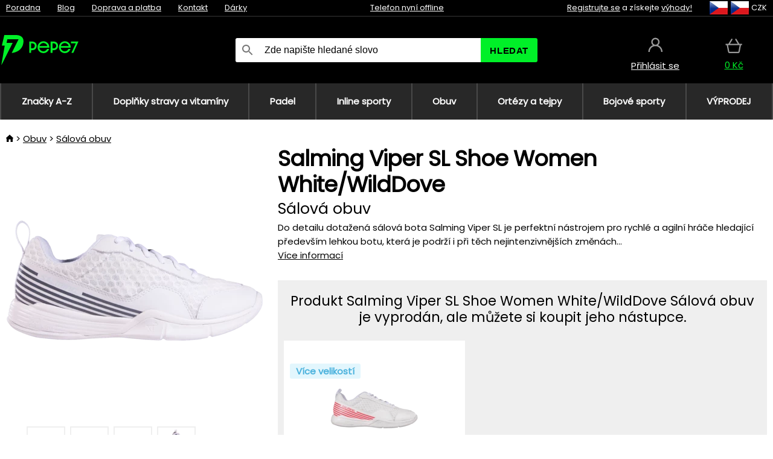

--- FILE ---
content_type: text/html;charset=UTF-8
request_url: https://www.pepe7.cz/p/39352/salming-viper-sl-shoe-women-white-wilddove-salova-obuv?tag-id=41
body_size: 14196
content:
<!DOCTYPE html>
<html lang="cs">
<head>
<link rel="dns-prefetch" href="//static.necy.eu"/>
<link rel="dns-prefetch" href="//ajax.googleapis.com"/>
<meta name="viewport" content="width=device-width, initial-scale=1.0"/>
<title class="js-fix">Salming Viper SL Shoe Women White/WildDove Sálová obuv | pepe7.cz</title>
<link rel="canonical" href="https://www.pepe7.cz/p/39352/salming-viper-sl-shoe-women-white-wilddove-salova-obuv" class="js-fix"/>
<meta property="og:type" content="product" class="js-fix"/>
<meta name="description" property="og:description" content="Do detailu dotažená sálová bota Salming Viper SL je perfektní nástrojem pro rychlé a agilní hráče hledající především lehkou botu, která je podrží i při těch nejintenzivnějších změnách..." class="js-fix"/>
<meta property="og:image" content="https://static.necy.eu/i/g/450x450/149459.jpg" class="js-fix"/>
<meta property="og:url" content="https://www.pepe7.cz/p/39352/salming-viper-sl-shoe-women-white-wilddove-salova-obuv" class="js-fix"/>
<meta property="og:title" content="Salming Viper SL Shoe Women White/WildDove Sálová obuv" class="js-pre"/>
<meta property="og:site_name" content="pepe7.cz"/>
<link rel="stylesheet" href="//static.necy.eu/css/pepe-6ae4e812bf5058a36b74efb1c7cabc56.css"/>
<link rel="stylesheet" href="//static.necy.eu/css/style-33f8a960ecb06a94ae209fdde889adc6.css"/>
<link rel="preconnect" href="https://fonts.gstatic.com" crossorigin/>
<link rel="preload" as="style" href="https://fonts.googleapis.com/css?family=Poppins&display=swap"/>
<link rel="stylesheet" href="https://fonts.googleapis.com/css?family=Poppins&display=swap" media="print" onload="this.media = 'all'"/>
<link rel="apple-touch-icon" sizes="180x180" href="//static.necy.eu/d/favicon/pepe1-apple-touch-icon.png">
<link rel="icon" type="image/png" sizes="32x32" href="//static.necy.eu/d/favicon/pepe1-favicon-32x32.png">
<link rel="icon" type="image/png" sizes="16x16" href="//static.necy.eu/d/favicon/pepe1-favicon-16x16.png">
<link rel="shortcut icon" href="//static.necy.eu/d/favicon/pepe1-favicon.ico">
<link rel="manifest" href="//static.necy.eu/d/favicon/pepe1-site.webmanifest">
</head>
<body class="">
<div class="position-relative">
</div>
<figure class="backdrop js-backdrop"></figure>
<div class="old-browser-warning alert js-old-browser-warning">
<div class="w-main m-0-auto">
Webový prohlížeč, který používáte je zastaralý a není podporován (některé funkce nemusí fungovat správně). Prosíme aktualizujte si prohlížeč. Více informací na <a href="/supported-browsers" class="alert">
odkazu zde.</a>
</div>
</div>
<form method="post" action="/googlelogin" id="goole-login-form">
<input type="hidden" name="loc-return-url" value="/p/39352/salming-viper-sl-shoe-women-white-wilddove-salova-obuv?tag-id=41">
</form>
<form method="post" action="/facebooklogin" id="facebook-login-form">
<input type="hidden" name="loc-return-url" value="/p/39352/salming-viper-sl-shoe-women-white-wilddove-salova-obuv?tag-id=41">
</form>
<form method="post" action="/forms/login?return_url=%2Fp%2F39352%2Fsalming-viper-sl-shoe-women-white-wilddove-salova-obuv%3Ftag-id%3D41"
class="login-dialog js-login-dialog js-dropdown">
<div>
<label class="login-label">
<span class="icon-person login-icon">
</span>
<span class="login-span-input">
<input type="email" name="email" required class="login-input" autocomplete="username"
placeholder="E-mail">
</span>
</label>
<label class="login-label">
<span class="icon-lock login-icon">
</span>
<span class="login-span-input">
<input type="password" name="password" required class="login-input" autocomplete="current-password"
placeholder="Heslo">
</span>
</label>
<button class="submit login-email login-submit login-item" type="submit" name="submit" value="login">
Přihlásit přes e-mail</button>
<div>
<a href="/forms/forgotten-password" class="login-href forgottent-password font-accent">
Zapomněli jste heslo?</a>
</div>
</div>
<div class="login-div2">
<div class="login-fb login-item js-facebook-login">
Přihlásit přes Facebook</div>
<div class="login-gp login-item js-google-login">
Přihlásit přes Google</div>
</div>
<div>
Prohlašuji, že jsem se seznámil se <a href="/page/29336/ochrana-osobnich-udaju" class="underline">
zásadami zpracování osobních údajů</a>.<br>
Nemáte účet? <a href="/forms/registration-simple" class="login-href font-accent">
Zaregistrujte se.</a>
</div>
</form><form method="post"
action="/settings/country?loc-return-url=%2Fp%2F39352%2Fsalming-viper-sl-shoe-women-white-wilddove-salova-obuv%3Ftag-id%3D41"
class="german-country-select js-german-country-dialog js-dropdown">
<div class="german-country-select-div">
<div class="text-black font-bold">
Vyberte svou zemi</div>
<div class="settings-item-ex">
<button class="picker" type="submit" name="changeCountry" value="DE">
<span class="f32 f32DE"></span>
<span class="bold underline">Deutschland</span>
</button>
</div>
<div class="settings-item-ex">
<button class="picker" type="submit" name="changeCountry" value="AT">
<span class="f32 f32AT"></span>
<span class="bold underline">Österreich</span>
</button>
</div>
<div class="settings-item-ex">
<button class="picker" type="submit" name="changeCountry" value="CH">
<span class="f32 f32CH"></span>
<span class="bold underline">Switzerland</span>
</button>
</div>
</div>
</form><form method="post" action="/settings/currency" id="localization-form">
<input type="hidden" name="loc-return-url" value="%2Fp%2F39352%2Fsalming-viper-sl-shoe-women-white-wilddove-salova-obuv%3Ftag-id%3D41">
<input type="hidden" name="changeCurrency" class="js-currency-value">
</form>
<div class="mobile-header">
<div class=" mobile-header-grid-general ">
<a href="/"
style="background-image: url(//static.necy.eu/d/svg-logos/pepe-2.svg)"
class="mobile-logo">
</a>
<div class="search-dropdown">
<form action="/search" method="get" class="flex search-form">
<label class="overflow-hidden flex-grow">
<span class="icon-search login-icon">
</span>
<span class="login-span-input">
<input type="text" name="search" required maxlength="255"
class="search-input"
placeholder="Zde napište hledané slovo"
value=""
>
</span>
</label>
<button type="submit" value="" class="head-search-button">
Hledat</button>
</form>
</div><div class="js-loc-menu mobile-icon flex items-center justify-center">
<div class="f32-pre-header f32 f32cs"></div>
<form class="localization-menu
 js-localization-dropdown js-dropdown ">
<strong class="localization-row icon-language localization-heading">
Jazyk</strong>
<a class="localization-row" href="/p/39352/salming-viper-sl-shoe-women-white-wilddove-salova-obuv?tag-id=41">
<div class=" icon-radio-checked "></div>
<span class="localization-span f32 f32cs"></span>
Čeština</a>
<a class="localization-row" href="//www.pepe7.sk/p/39352/salming-viper-sl-shoe-women-white-wilddove-halova-obuv?tag-id=41">
<div class="icon-radio-unchecked"></div>
<span class="localization-span f32 f32sk"></span>
Slovenčina</a>
<a class="localization-row" href="//www.pepe7.com/p/39352/salming-viper-sl-shoe-women-white-wilddove-indoor-shoes?tag-id=41">
<div class="icon-radio-unchecked"></div>
<span class="localization-span f32 f32en"></span>
English</a>
<a class="localization-row" href="//www.pepe7.eu/p/39352/salming-viper-sl-shoe-women-white-wilddove-hallenschuhe?tag-id=41">
<div class="icon-radio-unchecked"></div>
<span class="localization-span f32 f32de"></span>
Deutsch</a>
<strong class="localization-row icon-money localization-heading">
Měna</strong>
<div class="localization-row js-currency"
data-change-currency="CZK">
<div class=" icon-radio-checked "></div>
<span class="localization-span f32 f32CZK"></span>
Česká koruna (CZK)</div>
<div class="localization-row js-currency"
data-change-currency="EUR">
<div class="icon-radio-unchecked"></div>
<span class="localization-span f32 f32EUR"></span>
Euro (EUR)</div>
<div class="localization-row js-currency"
data-change-currency="USD">
<div class="icon-radio-unchecked"></div>
<span class="localization-span f32 f32USD"></span>
Americký dolar (USD)</div>
<strong class="localization-row icon-globe-local localization-heading">
Země</strong>
<div class="localization-row">
<div class="icon-radio-checked"></div>
<span class="localization-span f32 f32CZ"></span>
Česká republika</div>
<a class="localization-row"
href="/settings/country?loc-return-url=%2Fp%2F39352%2Fsalming-viper-sl-shoe-women-white-wilddove-salova-obuv%3Ftag-id%3D41">
<div class="icon-radio-unchecked"></div>
<span class="localization-span f32"></span>
Vybrat jinou zemi</a>
</form></div>
<div class="mobile-icon icon-persona  js-login ">
</div>
<a id="shopping_cart_mobile"
href="/cart-products"
class="mobile-icon icon-basket js-mobile-cart position-relative">
</a><div class="js-menu-icon mobile-icon-menu mobile-icon icon-menu">
menu</div>
</div>
</div>
<div class="head desktop-header">
<div class="head-10-border position-relative">
<div class="w-main head-10">
<div class="flex space-x-2">
<span class="head-top-link">
<a href="/blog?tag-id=41">
Poradna</a>
</span>
<span class="head-top-link">
<a href="/blog">
Blog</a>
</span>
<span class="head-top-link">
<span class="underline cursor-pointer js-shipping-payment">
Doprava a platba</span>
</span>
<div class="header-dropdown header-shipping-payment js-shipping-payment-dropdown">
<div>
<div class="shipping-payment-dropdown w-main">
<div>
<h2 class="h2-index">
<a href="/page/20/doprava-a-platba#shipping" class="h2-index">
Doprava</a>
</h2>
Doprava pro zemi: <a class="underline"
href="/settings/country?loc-return-url=%2Fp%2F39352%2Fsalming-viper-sl-shoe-women-white-wilddove-salova-obuv%3Ftag-id%3D41">
<span class="no-wrap underline text-black"><span class="ship-to-country-span f32 f32CZ"></span>Česká republika</span>
</a>
<table class="m-t-30">
<thead>
<tr>
<td>
Doprava<td class="right">
Cena<td class="right">
Doprava zdarma od</thead>
<tbody>
<tr>
<td class="font-bold text-black">
<span class="shipping-logo-span shipping-logo-span-dropdown">
<img src="//static.necy.eu/d/shipping-logos/gls-1.png"
class="shipping-logo-img shipping-logo-img-small" alt="GLS výdejní místa"
loading="lazy">
</span>
GLS výdejní místa<td class="right shipping-payment-dropdown-td">
<span id="shipping_67_price" class="bold">
Od 51&nbsp;Kč</span>
<td class="right">
600&nbsp;Kč<tr>
<td class="font-bold text-black">
<span class="shipping-logo-span shipping-logo-span-dropdown">
<img src="//static.necy.eu/d/shipping-logos/ppl-parcel-shop.png"
class="shipping-logo-img shipping-logo-img-small" alt="PPL výdejní místa"
loading="lazy">
</span>
PPL výdejní místa<td class="right shipping-payment-dropdown-td">
<span id="shipping_55_price" class="bold">
Od 67&nbsp;Kč</span>
<td class="right">
<tr>
<td class="font-bold text-black">
<span class="shipping-logo-span shipping-logo-span-dropdown">
<img src="//static.necy.eu/d/shipping-logos/zasilkovna.png"
class="shipping-logo-img shipping-logo-img-small" alt="Zásilkovna"
loading="lazy">
</span>
Zásilkovna<td class="right shipping-payment-dropdown-td">
<span id="shipping_3_price" class="bold">
Od 61&nbsp;Kč</span>
<td class="right">
<tr>
<td class="font-bold text-black">
<span class="shipping-logo-span shipping-logo-span-dropdown">
<img src="//static.necy.eu/d/shipping-logos/balikovna.png"
class="shipping-logo-img shipping-logo-img-small" alt="Balíkovna"
loading="lazy">
</span>
Balíkovna<td class="right shipping-payment-dropdown-td">
<span id="shipping_24_price" class="bold">
68&nbsp;Kč</span>
<td class="right">
<tr>
<td class="font-bold text-black">
<span class="shipping-logo-span shipping-logo-span-dropdown">
<img src="//static.necy.eu/d/shipping-logos/balik-do-ruky.png"
class="shipping-logo-img shipping-logo-img-small" alt="Balíkovna na adresu"
loading="lazy">
</span>
Balíkovna na adresu<td class="right shipping-payment-dropdown-td">
<span id="shipping_1_price" class="bold">
80&nbsp;Kč</span>
<td class="right">
2 500&nbsp;Kč<tr>
<td class="font-bold text-black">
<span class="shipping-logo-span shipping-logo-span-dropdown">
<img src="//static.necy.eu/d/shipping-logos/gls-1.png"
class="shipping-logo-img shipping-logo-img-small" alt="GLS doručení na adresu"
loading="lazy">
</span>
GLS doručení na adresu<td class="right shipping-payment-dropdown-td">
<span id="shipping_2_price" class="bold">
Od 79&nbsp;Kč</span>
<td class="right">
2 500&nbsp;Kč<tr>
<td class="font-bold text-black">
<span class="shipping-logo-span shipping-logo-span-dropdown">
<img src="//static.necy.eu/d/shipping-logos/ppl.png"
class="shipping-logo-img shipping-logo-img-small" alt="PPL doručení na adresu"
loading="lazy">
</span>
PPL doručení na adresu<td class="right shipping-payment-dropdown-td">
<span id="shipping_6_price" class="bold">
Od 99&nbsp;Kč</span>
<td class="right">
<tr>
<td class="font-bold text-black">
<span class="shipping-logo-span shipping-logo-span-dropdown">
<img src="//static.necy.eu/d/shipping-logos/zasilkovna.png"
class="shipping-logo-img shipping-logo-img-small" alt="Zásilkovna domů - kurýr"
loading="lazy">
</span>
Zásilkovna domů - kurýr<td class="right shipping-payment-dropdown-td">
<span id="shipping_57_price" class="bold">
Od 91&nbsp;Kč</span>
<td class="right">
<tr>
<td class="font-bold text-black">
<span class="shipping-logo-span shipping-logo-span-dropdown">
<img src="//static.necy.eu/d/shipping-logos/necy-box.png"
class="shipping-logo-img shipping-logo-img-small" alt="Osobní odběr - Výdejní box Uherské Hradiště"
loading="lazy">
</span>
Osobní odběr - Výdejní box Uherské Hradiště<td class="right shipping-payment-dropdown-td">
<span id="shipping_61_price" class="bold">
<span class="icon-check label-icon product_variants_availability_stock">
Zdarma</span>
</span>
<td class="right">
<tr>
<td class="font-bold text-black">
<span class="shipping-logo-span shipping-logo-span-dropdown">
<img src="//static.necy.eu/d/shipping-logos/pepe-2.png"
class="shipping-logo-img shipping-logo-img-small" alt="Osobní odběr - Uherské Hradiště"
loading="lazy">
</span>
Osobní odběr - Uherské Hradiště<td class="right shipping-payment-dropdown-td">
<span id="shipping_4_price" class="bold">
45&nbsp;Kč</span>
<td class="right">
</tbody>
</table>
</div>
<div class="position-relative">
<span class="remove close-expedition-delay-info close-shipping-payment-dropdown js-close-shipping-payment-dropdown"></span>
<h2 class="h2-index">
<a href="/page/20/doprava-a-platba#payment">
Platba</a>
</h2>
Dostupné způsoby platby jsou závislé na zvolené dopravě.<table class="header-payment-table">
<thead>
<tr>
<td>
Platba<td class="right">
Cena</thead>
<tbody>
<tr>
<td class="font-bold text-black shipping-payment-dropdown-td">
Rychlý bankovní převod s QR kódem (zálohová faktura)<td class="right">
<span id="payment_7_price" class="bold">
0&nbsp;Kč</span>
<tr>
<td class="font-bold text-black shipping-payment-dropdown-td">
Dobírka<td class="right">
<span id="payment_6_price" class="bold">
39&nbsp;Kč</span>
<tr>
<td class="font-bold text-black shipping-payment-dropdown-td">
Hotově ve výdejně<td class="right">
<span id="payment_8_price" class="bold">
0&nbsp;Kč</span>
<tr>
<td class="font-bold text-black shipping-payment-dropdown-td">
Platební kartou ve výdejně<td class="right">
<span id="payment_15_price" class="bold">
0&nbsp;Kč</span>
<tr>
<td class="font-bold text-black shipping-payment-dropdown-td">
Platební karta online<td class="right">
<span id="payment_18_price" class="bold">
0&nbsp;Kč</span>
</tbody>
</table>
</div>
</div>
</div>
</div><span class="head-top-link">
<a href="/page/28/kontakt">
Kontakt</a>
</span>
<span class="head-top-link">
<a href="/gifts">
Dárky</a>
</span>
</div>
<div class="text-center">
<div class="inline-block">
<a href="/page/28/kontakt#contact"
class="">
Telefon nyní offline</a>
</div>
</div>
<div class="flex space-x-2 head-localization">
<span class="head-top-link">
<a href="/forms/registration-simple">
Registrujte se</a>
 a získejte <a href="/page/35717/vernostni-program-vyhody-pro-verne-zakazniky">
výhody!</a>
</span>
<div class="position-relative header-localization cursor-pointer head-top-link">
<div class="f32-pre-header f32 f32CZ"></div>
<div class="f32-pre-header f32 f32cs"></div>
 CZK<form class="localization-menu
 localization-menu-desktop ">
<strong class="localization-row icon-language localization-heading">
Jazyk</strong>
<a class="localization-row" href="/p/39352/salming-viper-sl-shoe-women-white-wilddove-salova-obuv?tag-id=41">
<div class=" icon-radio-checked "></div>
<span class="localization-span f32 f32cs"></span>
Čeština</a>
<a class="localization-row" href="//www.pepe7.sk/p/39352/salming-viper-sl-shoe-women-white-wilddove-halova-obuv?tag-id=41">
<div class="icon-radio-unchecked"></div>
<span class="localization-span f32 f32sk"></span>
Slovenčina</a>
<a class="localization-row" href="//www.pepe7.com/p/39352/salming-viper-sl-shoe-women-white-wilddove-indoor-shoes?tag-id=41">
<div class="icon-radio-unchecked"></div>
<span class="localization-span f32 f32en"></span>
English</a>
<a class="localization-row" href="//www.pepe7.eu/p/39352/salming-viper-sl-shoe-women-white-wilddove-hallenschuhe?tag-id=41">
<div class="icon-radio-unchecked"></div>
<span class="localization-span f32 f32de"></span>
Deutsch</a>
<strong class="localization-row icon-money localization-heading">
Měna</strong>
<div class="localization-row js-currency"
data-change-currency="CZK">
<div class=" icon-radio-checked "></div>
<span class="localization-span f32 f32CZK"></span>
Česká koruna (CZK)</div>
<div class="localization-row js-currency"
data-change-currency="EUR">
<div class="icon-radio-unchecked"></div>
<span class="localization-span f32 f32EUR"></span>
Euro (EUR)</div>
<div class="localization-row js-currency"
data-change-currency="USD">
<div class="icon-radio-unchecked"></div>
<span class="localization-span f32 f32USD"></span>
Americký dolar (USD)</div>
<strong class="localization-row icon-globe-local localization-heading">
Země</strong>
<div class="localization-row">
<div class="icon-radio-checked"></div>
<span class="localization-span f32 f32CZ"></span>
Česká republika</div>
<a class="localization-row"
href="/settings/country?loc-return-url=%2Fp%2F39352%2Fsalming-viper-sl-shoe-women-white-wilddove-salova-obuv%3Ftag-id%3D41">
<div class="icon-radio-unchecked"></div>
<span class="localization-span f32"></span>
Vybrat jinou zemi</a>
</form></div>
</div>
</div>
</div>
<div class="head-20 m-0-auto w-main">
<a href="/"
style="background-image: url(//static.necy.eu/d/svg-logos/pepe-2.svg)"
class="w-full main-logo">
</a>
<form action="/search" method="get" class="w-full">
<div class="flex w-full">
<label class="flex w-full">
<span class="icon-search login-icon login-icon-desktop">
</span>
<input type="text" name="search" required maxlength="255" value=""
class="search-input search-input-desktop flex-grow"
placeholder="Zde napište hledané slovo"
>
</label>
<button type="submit" value="" class="head-search-button cursor-pointer">
Hledat</button>
</div>
</form>
<div></div>
<div class="header-account position-relative head-icon-div h-full w-full
 js-login cursor-pointer ">
<a  href="/forms/login"
class="w-full h-full flex items-center justify-center">
<div class="text-center">
<span class="inline-block cursor-pointer">
<span class="head-icon icon-persona"></span>
<br>
<span class="underline text-base">
Přihlásit se</span>
</span>
</div>
</a>
</div>
<div id="cart_small_box" class="head-icon-div h-full w-full cursor-pointer">
<a href="/cart-products" class="cart-href position-relative">
<span class="head-icon icon-basket"></span>
<span id="js-cart-price">0&nbsp;Kč</span>
</a>
</div></div>
</div>
<div class="menu-div desktop-header">
<nav class="menu-nav w-main"
style="grid-template-columns: repeat(8, auto);">
<a href="/brands" class="menu-a ">
<span>
Značky A-Z</span>
</a>
<div class="header-info cursor-pointer">
<a href="/c/4275/doplnky-stravy-a-vitaminy"
class="menu-a ">
<span>
Doplňky stravy a vitamíny</span>
</a>
<div class="header-dropdown menu-dropdown">
<div class="h-full flex w-main m-0-auto">
<div class="menu-left">
<div class="menu-grid">
<a href="/c/4288/vitaminy-a-mineraly" class="text-black flex menu-item menu-sub underline">
<div class="text-center box-border menu-item-img">
<img src="//static.necy.eu/i/w/138747_35x35.webp"
loading="lazy"
alt="Vitamíny a minerály"
width="35"
height="35"

></div>
<div class="menu-category-name">
Vitamíny a minerály</div>
</a>
<a href="/c/4289/pripravky-proti-starnuti" class="text-black flex menu-item menu-sub underline">
<div class="text-center box-border menu-item-img">
<img src="//static.necy.eu/i/w/138748_35x35.webp"
loading="lazy"
alt="Přípravky proti stárnutí"
width="35"
height="35"

></div>
<div class="menu-category-name">
Přípravky proti stárnutí</div>
</a>
<a href="/c/4291/traveni-a-metabolismus" class="text-black flex menu-item menu-sub underline">
<div class="text-center box-border menu-item-img">
<img src="//static.necy.eu/i/w/138749_35x35.webp"
loading="lazy"
alt="Trávení a metabolismus"
width="35"
height="35"

></div>
<div class="menu-category-name">
Trávení a metabolismus</div>
</a>
<a href="/c/4292/antioxidanty-a-bylinky" class="text-black flex menu-item menu-sub underline">
<div class="text-center box-border menu-item-img">
<img src="//static.necy.eu/i/w/138750_35x35.webp"
loading="lazy"
alt="Antioxidanty a bylinky"
width="35"
height="35"

></div>
<div class="menu-category-name">
Antioxidanty a bylinky</div>
</a>
<a href="/c/4295/doplnky-pro-zdrave-srdce" class="text-black flex menu-item menu-sub underline">
<div class="text-center box-border menu-item-img">
<img src="//static.necy.eu/i/w/138753_35x35.webp"
loading="lazy"
alt="Srdce a cévní soustava"
width="35"
height="35"

></div>
<div class="menu-category-name">
Srdce a cévní soustava</div>
</a>
<a href="/c/4521/doplnky-pro-spravnou-funkci-mozku-a-nervove-soustavy" class="text-black flex menu-item menu-sub underline">
<div class="text-center box-border menu-item-img">
<img src="//static.necy.eu/i/w/138754_35x35.webp"
loading="lazy"
alt="Mozek a nervová soustava"
width="35"
height="35"

></div>
<div class="menu-category-name">
Mozek a nervová soustava</div>
</a>
<a href="/c/4293/rybi-olej-a-omega-3" class="text-black flex menu-item menu-sub underline">
<div class="text-center box-border menu-item-img">
<img src="//static.necy.eu/i/w/138751_35x35.webp"
loading="lazy"
alt="Rybí olej a omega-3"
width="35"
height="35"

></div>
<div class="menu-category-name">
Rybí olej a omega-3</div>
</a>
<a href="/c/4294/produkty-na-podporu-imunity" class="text-black flex menu-item menu-sub underline">
<div class="text-center box-border menu-item-img">
<img src="//static.necy.eu/i/w/138752_35x35.webp"
loading="lazy"
alt="Imunita"
width="35"
height="35"

></div>
<div class="menu-category-name">
Imunita</div>
</a>
<a href="/c/4300/pripravky-pro-lepsi-spanek" class="text-black flex menu-item menu-sub underline">
<div class="text-center box-border menu-item-img">
<img src="//static.necy.eu/i/w/138755_35x35.webp"
loading="lazy"
alt="Spánek"
width="35"
height="35"

></div>
<div class="menu-category-name">
Spánek</div>
</a>
<a href="/c/4316/pripravky-na-detoxikaci-organismu" class="text-black flex menu-item menu-sub underline">
<div class="text-center box-border menu-item-img">
<img src="//static.necy.eu/i/w/142803_35x35.webp"
loading="lazy"
alt="Detox"
width="35"
height="35"

></div>
<div class="menu-category-name">
Detox</div>
</a>
<a href="/c/4302/doplnky-pro-zdrave-a-silne-kosti-klouby-a-svaly" class="text-black flex menu-item menu-sub underline">
<div class="text-center box-border menu-item-img">
<img src="//static.necy.eu/i/w/138756_35x35.webp"
loading="lazy"
alt="Kosti, klouby a svaly"
width="35"
height="35"

></div>
<div class="menu-category-name">
Kosti, klouby a svaly</div>
</a>
<a href="/c/4275/doplnky-stravy-a-vitaminy"
class="text-black flex menu-item menu-other">
<div>
zobraz vše</div>
</a>
</div>
<div class="flex space-x-2 menu-foot">
<span>
<a href="/c/4275/doplnky-stravy-a-vitaminy?ff=2"
class="text-black">
Novinky</a>
</span>
<span>
<a href="/c/4275/doplnky-stravy-a-vitaminy?ff=5"
class="text-black">
Nově zlevněné</a>
</span>
<span>
<a href="/c/4275/doplnky-stravy-a-vitaminy" class="text-black">
Další kategorie</a>
</span>
</div>
</div>
<div class="menu-right">
<span class="menu-best-seller">
Nejprodávanější</span>
<a class="index-product-small product_small no-underline text-black text-center
no-hover"
data-product-id="37880"
href="/p/37880/swanson-high-potency-benfotiamine-doplnek-stravy-s-benfotiaminem">
<div class="position-relative">
<div class="products_image">
<img src="//static.necy.eu/i/g/170x170/138164.webp"
loading="lazy"
alt
width="170"
height="170"
class="centered_image"
></div>
<div class="more-variants">
<div class="more-size">Více velikostí</div>
</div>
<div class="product-small-name-line ps-name-man margin-top-10 color-black underline font-bold text-lg">
Swanson</div>
<div class="product-small-name-line ps-name-common margin-top-5 color-black underline font-bold text-lg">
 High-Potency Benfotiamine&nbsp;
</div>
<div class="product-small-name-line ps-name-local text-sm">
Doplněk stravy s benfotiaminem&nbsp;
</div>
<div class="color-black product-small-manufacturer">
<span class="product_variants_availability_stock text-sm">
Skladem</span>
<span class="price product-small-price">
</span>
</div>
</div>
</a></div>
</div>
</div>
</div>
<div class="header-info cursor-pointer">
<a href="/c/4775/vybaveni-pro-padel"
class="menu-a ">
<span>
Padel</span>
</a>
<div class="header-dropdown menu-dropdown">
<div class="h-full flex w-main m-0-auto">
<div class="menu-left">
<div class="menu-grid">
<a href="/c/4776/rakety-na-padel" class="text-black flex menu-item menu-sub underline">
<div class="text-center box-border menu-item-img">
<img src="//static.necy.eu/i/w/158791_35x35.webp"
loading="lazy"
alt="Rakety"
width="35"
height="35"

></div>
<div class="menu-category-name">
Rakety</div>
</a>
<a href="/c/4777/micky-na-padel" class="text-black flex menu-item menu-sub underline">
<div class="text-center box-border menu-item-img">
<img src="//static.necy.eu/i/w/158792_35x35.webp"
loading="lazy"
alt="Míčky"
width="35"
height="35"

></div>
<div class="menu-category-name">
Míčky</div>
</a>
<a href="/c/4780/obaly-batohy-a-tasky-na-padel" class="text-black flex menu-item menu-sub underline">
<div class="text-center box-border menu-item-img">
<img src="//static.necy.eu/i/w/158793_35x35.webp"
loading="lazy"
alt="Obaly, batohy a tašky"
width="35"
height="35"

></div>
<div class="menu-category-name">
Obaly, batohy a tašky</div>
</a>
<a href="/c/4778/obleceni-na-padel" class="text-black flex menu-item menu-sub underline">
<div class="text-center box-border menu-item-img">
<img src="//static.necy.eu/i/w/158798_35x35.webp"
loading="lazy"
alt="Oblečení"
width="35"
height="35"

></div>
<div class="menu-category-name">
Oblečení</div>
</a>
<a href="/c/4779/obuv-na-padel" class="text-black flex menu-item menu-sub underline">
<div class="text-center box-border menu-item-img">
<img src="//static.necy.eu/i/w/158808_35x35.webp"
loading="lazy"
alt="Obuv"
width="35"
height="35"

></div>
<div class="menu-category-name">
Obuv</div>
</a>
<a href="/c/4781/doplnky-na-padel" class="text-black flex menu-item menu-sub underline">
<div class="text-center box-border menu-item-img">
<img src="//static.necy.eu/i/w/158809_35x35.webp"
loading="lazy"
alt="Doplňky"
width="35"
height="35"

></div>
<div class="menu-category-name">
Doplňky</div>
</a>
<a href="/c/4775/vybaveni-pro-padel"
class="text-black flex menu-item menu-other">
<div>
zobraz vše</div>
</a>
</div>
<div class="flex space-x-2 menu-foot">
<span>
<a href="/c/4775/vybaveni-pro-padel?ff=2"
class="text-black">
Novinky</a>
</span>
<span>
<a href="/c/4775/vybaveni-pro-padel?ff=5"
class="text-black">
Nově zlevněné</a>
</span>
<span>
<a href="/c/4775/vybaveni-pro-padel" class="text-black">
Další kategorie</a>
</span>
</div>
</div>
<div class="menu-right">
<span class="menu-best-seller">
Nejprodávanější</span>
<a class="index-product-small product_small no-underline text-black text-center
no-hover"
data-product-id="43459"
href="/p/43459/oxdog-boston-light-pants-black-sportovni-kalhoty">
<div class="position-relative">
<div class="products_image">
<img src="//static.necy.eu/i/g/170x170/182105.webp"
loading="lazy"
alt
width="68"
height="170"
class="centered_image"
></div>
<div class="more-variants">
<div class="more-size">Více velikostí</div>
</div>
<div class="product-small-name-line ps-name-man margin-top-10 color-black underline font-bold text-lg">
Oxdog</div>
<div class="product-small-name-line ps-name-common margin-top-5 color-black underline font-bold text-lg">
 BOSTON Light Pants Black &#039;25&nbsp;
</div>
<div class="product-small-name-line ps-name-local text-sm">
Sportovní kalhoty&nbsp;
</div>
<div class="color-black product-small-manufacturer">
<span class="product_variants_availability_stock text-sm">
Skladem</span>
<span class="price product-small-price">
</span>
</div>
</div>
</a></div>
</div>
</div>
</div>
<div class="header-info cursor-pointer">
<a href="/c/4773/vybaveni-pro-skates-sporty"
class="menu-a ">
<span>
Inline sporty</span>
</a>
<div class="header-dropdown menu-dropdown">
<div class="h-full flex w-main m-0-auto">
<div class="menu-left">
<div class="menu-grid">
<a href="/c/4774/brusle" class="text-black flex menu-item menu-sub underline">
<div class="text-center box-border menu-item-img">
<img src="//static.necy.eu/i/w/169718_35x35.webp"
loading="lazy"
alt="Brusle"
width="35"
height="35"

></div>
<div class="menu-category-name">
Brusle</div>
</a>
<a href="/c/435/kolobezky" class="text-black flex menu-item menu-sub underline">
<div class="text-center box-border menu-item-img">
<img src="//static.necy.eu/i/w/127914_35x35.webp"
loading="lazy"
alt="Koloběžky"
width="35"
height="35"

></div>
<div class="menu-category-name">
Koloběžky</div>
</a>
<a href="/c/439/skateboardy" class="text-black flex menu-item menu-sub underline">
<div class="text-center box-border menu-item-img">
<img src="//static.necy.eu/i/w/123053_35x35.webp"
loading="lazy"
alt="Skateboardy"
width="35"
height="35"

></div>
<div class="menu-category-name">
Skateboardy</div>
</a>
<a href="/c/441/obleceni" class="text-black flex menu-item menu-sub underline">
<div class="text-center box-border menu-item-img">
<img src="//static.necy.eu/i/w/125167_35x35.webp"
loading="lazy"
alt="Oblečení"
width="35"
height="35"

></div>
<div class="menu-category-name">
Oblečení</div>
</a>
<a href="/c/440/kolecka-na-brusle" class="text-black flex menu-item menu-sub underline">
<div class="text-center box-border menu-item-img">
<img src="//static.necy.eu/i/w/129549_35x35.webp"
loading="lazy"
alt="Kolečka"
width="35"
height="35"

></div>
<div class="menu-category-name">
Kolečka</div>
</a>
<a href="/c/4773/vybaveni-pro-skates-sporty"
class="text-black flex menu-item menu-other">
<div>
zobraz vše</div>
</a>
</div>
<div class="flex space-x-2 menu-foot">
<span>
<a href="/c/4773/vybaveni-pro-skates-sporty?ff=2"
class="text-black">
Novinky</a>
</span>
<span>
<a href="/c/4773/vybaveni-pro-skates-sporty?ff=5"
class="text-black">
Nově zlevněné</a>
</span>
<span>
<a href="/c/4773/vybaveni-pro-skates-sporty" class="text-black">
Další kategorie</a>
</span>
</div>
</div>
<div class="menu-right">
<span class="menu-best-seller">
Nejprodávanější</span>
<a class="index-product-small product_small no-underline text-black text-center
no-hover"
data-product-id="27962"
href="/p/27962/tempish-bow-4-vysousec-obuvi-a-rukavic">
<div class="position-relative">
<div class="products_image">
<img src="//static.necy.eu/i/g/170x170/178300.webp"
loading="lazy"
alt
width="170"
height="170"
class="centered_image"
></div>
<div class="more-variants">
</div>
<div class="product-small-name-line ps-name-man margin-top-10 color-black underline font-bold text-lg">
Tempish</div>
<div class="product-small-name-line ps-name-common margin-top-5 color-black underline font-bold text-lg">
 Bow-4 &#039;17&nbsp;
</div>
<div class="product-small-name-line ps-name-local text-sm">
Vysoušeč obuvi a rukavic&nbsp;
</div>
<div class="color-black product-small-manufacturer">
<span class="product_variants_availability_stock text-sm">
Skladem</span>
<span class="price product-small-price">
</span>
</div>
</div>
</a></div>
</div>
</div>
</div>
<div class="header-info cursor-pointer">
<a href="/c/3744/obuv"
class="menu-a ">
<span>
Obuv</span>
</a>
<div class="header-dropdown menu-dropdown">
<div class="h-full flex w-main m-0-auto">
<div class="menu-left">
<div class="menu-grid">
<a href="/c/3746/salova-obuv" class="text-black flex menu-item menu-sub underline">
<div class="text-center box-border menu-item-img">
<img src="//static.necy.eu/i/w/122832_35x35.webp"
loading="lazy"
alt="Sálová obuv"
width="35"
height="35"

></div>
<div class="menu-category-name">
Sálová obuv</div>
</a>
<a href="/c/3748/bezecka-obuv" class="text-black flex menu-item menu-sub underline">
<div class="text-center box-border menu-item-img">
<img src="//static.necy.eu/i/w/125168_35x35.webp"
loading="lazy"
alt="Běžecká obuv"
width="35"
height="35"

></div>
<div class="menu-category-name">
Běžecká obuv</div>
</a>
<a href="/c/3754/kopacky-fotbalova-obuv" class="text-black flex menu-item menu-sub underline">
<div class="text-center box-border menu-item-img">
<img src="//static.necy.eu/i/w/196045_35x35.webp"
loading="lazy"
alt="Fotbalová obuv"
width="35"
height="35"

></div>
<div class="menu-category-name">
Fotbalová obuv</div>
</a>
<a href="/c/4251/sportovni-vlozky-do-bot" class="text-black flex menu-item menu-sub underline">
<div class="text-center box-border menu-item-img">
<img src="//static.necy.eu/i/w/196046_35x35.webp"
loading="lazy"
alt="Vložky do bot"
width="35"
height="35"

></div>
<div class="menu-category-name">
Vložky do bot</div>
</a>
<a href="/c/3744/obuv"
class="text-black flex menu-item menu-other">
<div>
zobraz vše</div>
</a>
</div>
<div class="flex space-x-2 menu-foot">
<span>
<a href="/c/3744/obuv?ff=2"
class="text-black">
Novinky</a>
</span>
<span>
<a href="/c/3744/obuv?ff=5"
class="text-black">
Nově zlevněné</a>
</span>
<span>
<a href="/c/3744/obuv" class="text-black">
Další kategorie</a>
</span>
</div>
</div>
<div class="menu-right">
<span class="menu-best-seller">
Nejprodávanější</span>
<a class="index-product-small product_small no-underline text-black text-center
no-hover"
data-product-id="35605"
href="/p/35605/oxdog-offcourt-slide-sandal-nazouvaky">
<div class="position-relative">
<div class="products_image">
<img src="//static.necy.eu/i/g/170x170/117949.webp"
loading="lazy"
alt
width="170"
height="170"
class="centered_image"
></div>
<div class="more-variants">
<div class="more-color">Více barev</div>
<br>
<div class="more-size">Více velikostí</div>
</div>
<div class="product-small-name-line ps-name-man margin-top-10 color-black underline font-bold text-lg">
Oxdog</div>
<div class="product-small-name-line ps-name-common margin-top-5 color-black underline font-bold text-lg">
 OFFCOURT SLIDE SANDAL &#039;21&nbsp;
</div>
<div class="product-small-name-line ps-name-local text-sm">
Nazouváky&nbsp;
</div>
<div class="color-black product-small-manufacturer">
<span class="product_variants_availability_stock text-sm">
Skladem</span>
<span class="price product-small-price">
</span>
</div>
</div>
</a></div>
</div>
</div>
</div>
<div class="header-info cursor-pointer">
<a href="/c/3642/ortezy-a-tejpy"
class="menu-a ">
<span>
Ortézy a tejpy</span>
</a>
<div class="header-dropdown menu-dropdown">
<div class="h-full flex w-main m-0-auto">
<div class="menu-left">
<div class="menu-grid">
<a href="/c/3644/ortezy-na-koleno" class="text-black flex menu-item menu-sub underline">
<div class="text-center box-border menu-item-img">
<img src="//static.necy.eu/i/w/142557_35x35.webp"
loading="lazy"
alt="Ortézy na koleno"
width="35"
height="35"

></div>
<div class="menu-category-name">
Ortézy na koleno</div>
</a>
<a href="/c/3646/ortezy-na-kotnik" class="text-black flex menu-item menu-sub underline">
<div class="text-center box-border menu-item-img">
<img src="//static.necy.eu/i/w/142562_35x35.webp"
loading="lazy"
alt="Ortézy na kotník"
width="35"
height="35"

></div>
<div class="menu-category-name">
Ortézy na kotník</div>
</a>
<a href="/c/3648/ortezy-na-zapesti" class="text-black flex menu-item menu-sub underline">
<div class="text-center box-border menu-item-img">
<img src="//static.necy.eu/i/w/142565_35x35.webp"
loading="lazy"
alt="Ortézy na zápěstí"
width="35"
height="35"

></div>
<div class="menu-category-name">
Ortézy na zápěstí</div>
</a>
<a href="/c/3650/ortezy-na-loket" class="text-black flex menu-item menu-sub underline">
<div class="text-center box-border menu-item-img">
<img src="//static.necy.eu/i/w/142563_35x35.webp"
loading="lazy"
alt="Ortézy na loket"
width="35"
height="35"

></div>
<div class="menu-category-name">
Ortézy na loket</div>
</a>
<a href="/c/3652/ortezy-na-rameno" class="text-black flex menu-item menu-sub underline">
<div class="text-center box-border menu-item-img">
<img src="//static.necy.eu/i/w/142566_35x35.webp"
loading="lazy"
alt="Ortézy na rameno"
width="35"
height="35"

></div>
<div class="menu-category-name">
Ortézy na rameno</div>
</a>
<a href="/c/3654/ortezy-na-zada" class="text-black flex menu-item menu-sub underline">
<div class="text-center box-border menu-item-img">
<img src="//static.necy.eu/i/w/196036_35x35.webp"
loading="lazy"
alt="Ortézy na záda"
width="35"
height="35"

></div>
<div class="menu-category-name">
Ortézy na záda</div>
</a>
<a href="/c/3656/ortezy-na-stehno" class="text-black flex menu-item menu-sub underline">
<div class="text-center box-border menu-item-img">
<img src="//static.necy.eu/i/w/196037_35x35.webp"
loading="lazy"
alt="Ortézy na stehno"
width="35"
height="35"

></div>
<div class="menu-category-name">
Ortézy na stehno</div>
</a>
<a href="/c/3658/ortezy-na-lytko-a-trisla" class="text-black flex menu-item menu-sub underline">
<div class="text-center box-border menu-item-img">
<img src="//static.necy.eu/i/w/142564_35x35.webp"
loading="lazy"
alt="Ortézy na lýtko a třísla"
width="35"
height="35"

></div>
<div class="menu-category-name">
Ortézy na lýtko a třísla</div>
</a>
<a href="/c/3660/regenerace" class="text-black flex menu-item menu-sub underline">
<div class="text-center box-border menu-item-img">
<img src="//static.necy.eu/i/w/196038_35x35.webp"
loading="lazy"
alt="Regenerace"
width="35"
height="35"

></div>
<div class="menu-category-name">
Regenerace</div>
</a>
<a href="/c/3662/tejpy" class="text-black flex menu-item menu-sub underline">
<div class="text-center box-border menu-item-img">
<img src="//static.necy.eu/i/w/196133_35x35.webp"
loading="lazy"
alt="Tejpy"
width="35"
height="35"

></div>
<div class="menu-category-name">
Tejpy</div>
</a>
<a href="/c/3664/sportovni-chranice" class="text-black flex menu-item menu-sub underline">
<div class="text-center box-border menu-item-img">
<img src="//static.necy.eu/i/w/196040_35x35.webp"
loading="lazy"
alt="Sportovní chrániče"
width="35"
height="35"

></div>
<div class="menu-category-name">
Sportovní chrániče</div>
</a>
<a href="/c/3642/ortezy-a-tejpy"
class="text-black flex menu-item menu-other">
<div>
zobraz vše</div>
</a>
</div>
<div class="flex space-x-2 menu-foot">
<span>
<a href="/c/3642/ortezy-a-tejpy?ff=2"
class="text-black">
Novinky</a>
</span>
<span>
<a href="/c/3642/ortezy-a-tejpy?ff=5"
class="text-black">
Nově zlevněné</a>
</span>
<span>
<a href="/c/3642/ortezy-a-tejpy" class="text-black">
Další kategorie</a>
</span>
</div>
</div>
<div class="menu-right">
<span class="menu-best-seller">
Nejprodávanější</span>
<a class="index-product-small product_small no-underline text-black text-center
no-hover"
data-product-id="19866"
href="/p/19866/bandaz-na-zapesti-select-wrist-support-w-splint-6701-15">
<div class="position-relative">
<div class="products_image">
<img src="//static.necy.eu/i/g/170x170/167069.webp"
loading="lazy"
alt
width="170"
height="170"
class="centered_image"
></div>
<div class="more-variants">
<div class="more-size">Více velikostí</div>
</div>
<div class="product-small-name-line ps-name-man margin-top-10 color-black underline font-bold text-lg">
Select</div>
<div class="product-small-name-line ps-name-common margin-top-5 color-black underline font-bold text-lg">
 Wrist Support w/splint 6701&nbsp;
</div>
<div class="product-small-name-line ps-name-local text-sm">
Bandáž na zápěstí&nbsp;
</div>
<div class="color-black product-small-manufacturer">
<span class="product_variants_availability_stock text-sm">
Skladem</span>
<span class="price product-small-price">
</span>
</div>
</div>
</a></div>
</div>
</div>
</div>
<div class="header-info cursor-pointer">
<a href="/c/5013/vybaveni-pro-bojove-sporty"
class="menu-a ">
<span>
Bojové sporty</span>
</a>
<div class="header-dropdown menu-dropdown">
<div class="h-full flex w-main m-0-auto">
<div class="menu-left">
<div class="menu-grid">
<a href="/c/5014/kimona" class="text-black flex menu-item menu-sub underline">
<div class="text-center box-border menu-item-img">
<img src="//static.necy.eu/i/w/196048_35x35.webp"
loading="lazy"
alt="Kimona"
width="35"
height="35"

></div>
<div class="menu-category-name">
Kimona</div>
</a>
<a href="/c/5015/judo-obleceni" class="text-black flex menu-item menu-sub underline">
<div class="text-center box-border menu-item-img">
<img src="//static.necy.eu/i/w/196049_35x35.webp"
loading="lazy"
alt="Oblečení"
width="35"
height="35"

></div>
<div class="menu-category-name">
Oblečení</div>
</a>
<a href="/c/5144/doplnky-pro-bojove-sporty" class="text-black flex menu-item menu-sub underline">
<div class="text-center box-border menu-item-img">
</div>
<div class="menu-category-name">
Doplňky</div>
</a>
<a href="/c/5013/vybaveni-pro-bojove-sporty"
class="text-black flex menu-item menu-other">
<div>
zobraz vše</div>
</a>
</div>
<div class="flex space-x-2 menu-foot">
<span>
<a href="/c/5013/vybaveni-pro-bojove-sporty?ff=2"
class="text-black">
Novinky</a>
</span>
<span>
<a href="/c/5013/vybaveni-pro-bojove-sporty?ff=5"
class="text-black">
Nově zlevněné</a>
</span>
<span>
<a href="/c/5013/vybaveni-pro-bojove-sporty" class="text-black">
Další kategorie</a>
</span>
</div>
</div>
<div class="menu-right">
<span class="menu-best-seller">
Nejprodávanější</span>
<a class="index-product-small product_small no-underline text-black text-center
no-hover"
data-product-id="46381"
href="/p/46381/mizuno-obi-pk-pasek-na-judo">
<div class="position-relative">
<div class="products_image">
<img src="//static.necy.eu/i/g/170x170/199356.webp"
loading="lazy"
alt
width="170"
height="170"
class="centered_image"
></div>
<div class="more-variants">
<div class="more-color">Více barev</div>
<br>
</div>
<div class="product-small-name-line ps-name-man margin-top-10 color-black underline font-bold text-lg">
Mizuno</div>
<div class="product-small-name-line ps-name-common margin-top-5 color-black underline font-bold text-lg">
 OBI PK &#039;25&nbsp;
</div>
<div class="product-small-name-line ps-name-local text-sm">
Pásek na judo&nbsp;
</div>
<div class="color-black product-small-manufacturer">
<span class="product_variants_availability_stock text-sm">
Skladem</span>
<span class="price product-small-price">
</span>
</div>
</div>
</a></div>
</div>
</div>
</div>
<div class="header-info cursor-pointer">
<a href="/c/3556/vyprodej"
class="menu-a ">
<span>
VÝPRODEJ</span>
</a>
<div class="header-dropdown menu-dropdown">
<div class="h-full flex w-main m-0-auto">
<div class="menu-left">
<div class="menu-grid">
</div>
<div class="flex space-x-2 menu-foot">
<span>
<a href="/c/3556/vyprodej?ff=2"
class="text-black">
Novinky</a>
</span>
<span>
<a href="/c/3556/vyprodej?ff=5"
class="text-black">
Nově zlevněné</a>
</span>
<span>
<a href="/c/3556/vyprodej" class="text-black">
Další kategorie</a>
</span>
</div>
</div>
<div class="menu-right">
<span class="menu-best-seller">
Nejprodávanější</span>
<a class="index-product-small product_small no-underline text-black text-center
no-hover"
data-product-id="43542"
href="/p/43542/necy-100-x-150-mm-450-pcs-termo-etikety-na-kotouci">
<div class="position-relative">
<div class="products_image">
<img src="//static.necy.eu/i/g/170x170/177798.webp"
loading="lazy"
alt
width="170"
height="128"
class="centered_image"
></div>
<div class="more-variants">
</div>
<div class="product-small-name-line ps-name-man margin-top-10 color-black underline font-bold text-lg">
Necy</div>
<div class="product-small-name-line ps-name-common margin-top-5 color-black underline font-bold text-lg">
 100 x 150 mm, 450 pcs&nbsp;
</div>
<div class="product-small-name-line ps-name-local text-sm">
Termo etikety na kotouči&nbsp;
</div>
<div class="color-black product-small-manufacturer">
<span class="product_variants_availability_stock text-sm">
Skladem</span>
<span class="price product-small-price">
</span>
</div>
</div>
</a></div>
</div>
</div>
</div>
</nav>
</div>
<div class="js-mobile-menu mobile-menu-div hidden">
<nav>
<a href="/brands" class="flex items-center no-underline mobile-menu-item menu-brands js-mm-category">
<span>
Značky A-Z</span>
</a>
<div class="cursor-pointer">
<div class="flex justify-between items-center mobile-menu-item js-mm-category">
<a href="/c/4275/doplnky-stravy-a-vitaminy"
class="mobile-menu-item-grid">
<div>
<img src="//static.necy.eu/i/w/137618_35x35.webp"
loading="lazy"
alt="Doplňky stravy a vitamíny"
width="35"
height="35"

></div>
<div>
Doplňky stravy a vitamíny</div>
</a>
<span class="icon-arrow-right mobile-menu-icon js-show-subcategory">
</span>
</div>
<div class="js-mm-subcategories hidden">
<a href="/c/4288/vitaminy-a-mineraly"
class="menu-subcategory flex justify-between items-center">
<div>
Vitamíny a minerály</div>
<span class="icon-arrow-right mobile-menu-icon">
</span>
</a>
<a href="/c/4289/pripravky-proti-starnuti"
class="menu-subcategory flex justify-between items-center">
<div>
Přípravky proti stárnutí</div>
<span class="icon-arrow-right mobile-menu-icon">
</span>
</a>
<a href="/c/4291/traveni-a-metabolismus"
class="menu-subcategory flex justify-between items-center">
<div>
Trávení a metabolismus</div>
<span class="icon-arrow-right mobile-menu-icon">
</span>
</a>
<a href="/c/4292/antioxidanty-a-bylinky"
class="menu-subcategory flex justify-between items-center">
<div>
Antioxidanty a bylinky</div>
<span class="icon-arrow-right mobile-menu-icon">
</span>
</a>
<a href="/c/4295/doplnky-pro-zdrave-srdce"
class="menu-subcategory flex justify-between items-center">
<div>
Srdce a cévní soustava</div>
<span class="icon-arrow-right mobile-menu-icon">
</span>
</a>
<a href="/c/4521/doplnky-pro-spravnou-funkci-mozku-a-nervove-soustavy"
class="menu-subcategory flex justify-between items-center">
<div>
Mozek a nervová soustava</div>
<span class="icon-arrow-right mobile-menu-icon">
</span>
</a>
<a href="/c/4293/rybi-olej-a-omega-3"
class="menu-subcategory flex justify-between items-center">
<div>
Rybí olej a omega-3</div>
<span class="icon-arrow-right mobile-menu-icon">
</span>
</a>
<a href="/c/4294/produkty-na-podporu-imunity"
class="menu-subcategory flex justify-between items-center">
<div>
Imunita</div>
<span class="icon-arrow-right mobile-menu-icon">
</span>
</a>
<a href="/c/4300/pripravky-pro-lepsi-spanek"
class="menu-subcategory flex justify-between items-center">
<div>
Spánek</div>
<span class="icon-arrow-right mobile-menu-icon">
</span>
</a>
<a href="/c/4316/pripravky-na-detoxikaci-organismu"
class="menu-subcategory flex justify-between items-center">
<div>
Detox</div>
<span class="icon-arrow-right mobile-menu-icon">
</span>
</a>
<a href="/c/4302/doplnky-pro-zdrave-a-silne-kosti-klouby-a-svaly"
class="menu-subcategory flex justify-between items-center">
<div>
Kosti, klouby a svaly</div>
<span class="icon-arrow-right mobile-menu-icon">
</span>
</a>
</div>
</div>
<div class="cursor-pointer">
<div class="flex justify-between items-center mobile-menu-item js-mm-category">
<a href="/c/4775/vybaveni-pro-padel"
class="mobile-menu-item-grid">
<div>
<img src="//static.necy.eu/i/w/198879_35x35.webp"
loading="lazy"
alt="Padel"
width="35"
height="35"

></div>
<div>
Padel</div>
</a>
<span class="icon-arrow-right mobile-menu-icon js-show-subcategory">
</span>
</div>
<div class="js-mm-subcategories hidden">
<a href="/c/4776/rakety-na-padel"
class="menu-subcategory flex justify-between items-center">
<div>
Rakety</div>
<span class="icon-arrow-right mobile-menu-icon">
</span>
</a>
<a href="/c/4777/micky-na-padel"
class="menu-subcategory flex justify-between items-center">
<div>
Míčky</div>
<span class="icon-arrow-right mobile-menu-icon">
</span>
</a>
<a href="/c/4780/obaly-batohy-a-tasky-na-padel"
class="menu-subcategory flex justify-between items-center">
<div>
Obaly, batohy a tašky</div>
<span class="icon-arrow-right mobile-menu-icon">
</span>
</a>
<a href="/c/4778/obleceni-na-padel"
class="menu-subcategory flex justify-between items-center">
<div>
Oblečení</div>
<span class="icon-arrow-right mobile-menu-icon">
</span>
</a>
<a href="/c/4779/obuv-na-padel"
class="menu-subcategory flex justify-between items-center">
<div>
Obuv</div>
<span class="icon-arrow-right mobile-menu-icon">
</span>
</a>
<a href="/c/4781/doplnky-na-padel"
class="menu-subcategory flex justify-between items-center">
<div>
Doplňky</div>
<span class="icon-arrow-right mobile-menu-icon">
</span>
</a>
</div>
</div>
<div class="cursor-pointer">
<div class="flex justify-between items-center mobile-menu-item js-mm-category">
<a href="/c/4773/vybaveni-pro-skates-sporty"
class="mobile-menu-item-grid">
<div>
<img src="//static.necy.eu/i/w/196050_35x35.webp"
loading="lazy"
alt="Inline sporty"
width="35"
height="35"

></div>
<div>
Inline sporty</div>
</a>
<span class="icon-arrow-right mobile-menu-icon js-show-subcategory">
</span>
</div>
<div class="js-mm-subcategories hidden">
<a href="/c/4774/brusle"
class="menu-subcategory flex justify-between items-center">
<div>
Brusle</div>
<span class="icon-arrow-right mobile-menu-icon">
</span>
</a>
<a href="/c/435/kolobezky"
class="menu-subcategory flex justify-between items-center">
<div>
Koloběžky</div>
<span class="icon-arrow-right mobile-menu-icon">
</span>
</a>
<a href="/c/439/skateboardy"
class="menu-subcategory flex justify-between items-center">
<div>
Skateboardy</div>
<span class="icon-arrow-right mobile-menu-icon">
</span>
</a>
<a href="/c/441/obleceni"
class="menu-subcategory flex justify-between items-center">
<div>
Oblečení</div>
<span class="icon-arrow-right mobile-menu-icon">
</span>
</a>
<a href="/c/440/kolecka-na-brusle"
class="menu-subcategory flex justify-between items-center">
<div>
Kolečka</div>
<span class="icon-arrow-right mobile-menu-icon">
</span>
</a>
</div>
</div>
<div class="cursor-pointer">
<div class="flex justify-between items-center mobile-menu-item js-mm-category">
<a href="/c/3744/obuv"
class="mobile-menu-item-grid">
<div>
<img src="//static.necy.eu/i/w/125168_35x35.webp"
loading="lazy"
alt="Obuv"
width="35"
height="35"

></div>
<div>
Obuv</div>
</a>
<span class="icon-arrow-right mobile-menu-icon js-show-subcategory">
</span>
</div>
<div class="js-mm-subcategories hidden">
<a href="/c/3746/salova-obuv"
class="menu-subcategory flex justify-between items-center">
<div>
Sálová obuv</div>
<span class="icon-arrow-right mobile-menu-icon">
</span>
</a>
<a href="/c/3748/bezecka-obuv"
class="menu-subcategory flex justify-between items-center">
<div>
Běžecká obuv</div>
<span class="icon-arrow-right mobile-menu-icon">
</span>
</a>
<a href="/c/3754/kopacky-fotbalova-obuv"
class="menu-subcategory flex justify-between items-center">
<div>
Fotbalová obuv</div>
<span class="icon-arrow-right mobile-menu-icon">
</span>
</a>
<a href="/c/4251/sportovni-vlozky-do-bot"
class="menu-subcategory flex justify-between items-center">
<div>
Vložky do bot</div>
<span class="icon-arrow-right mobile-menu-icon">
</span>
</a>
</div>
</div>
<div class="cursor-pointer">
<div class="flex justify-between items-center mobile-menu-item js-mm-category">
<a href="/c/3642/ortezy-a-tejpy"
class="mobile-menu-item-grid">
<div>
<img src="//static.necy.eu/i/w/123057_35x35.webp"
loading="lazy"
alt="Ortézy a tejpy"
width="35"
height="35"

></div>
<div>
Ortézy a tejpy</div>
</a>
<span class="icon-arrow-right mobile-menu-icon js-show-subcategory">
</span>
</div>
<div class="js-mm-subcategories hidden">
<a href="/c/3644/ortezy-na-koleno"
class="menu-subcategory flex justify-between items-center">
<div>
Ortézy na koleno</div>
<span class="icon-arrow-right mobile-menu-icon">
</span>
</a>
<a href="/c/3646/ortezy-na-kotnik"
class="menu-subcategory flex justify-between items-center">
<div>
Ortézy na kotník</div>
<span class="icon-arrow-right mobile-menu-icon">
</span>
</a>
<a href="/c/3648/ortezy-na-zapesti"
class="menu-subcategory flex justify-between items-center">
<div>
Ortézy na zápěstí</div>
<span class="icon-arrow-right mobile-menu-icon">
</span>
</a>
<a href="/c/3650/ortezy-na-loket"
class="menu-subcategory flex justify-between items-center">
<div>
Ortézy na loket</div>
<span class="icon-arrow-right mobile-menu-icon">
</span>
</a>
<a href="/c/3652/ortezy-na-rameno"
class="menu-subcategory flex justify-between items-center">
<div>
Ortézy na rameno</div>
<span class="icon-arrow-right mobile-menu-icon">
</span>
</a>
<a href="/c/3654/ortezy-na-zada"
class="menu-subcategory flex justify-between items-center">
<div>
Ortézy na záda</div>
<span class="icon-arrow-right mobile-menu-icon">
</span>
</a>
<a href="/c/3656/ortezy-na-stehno"
class="menu-subcategory flex justify-between items-center">
<div>
Ortézy na stehno</div>
<span class="icon-arrow-right mobile-menu-icon">
</span>
</a>
<a href="/c/3658/ortezy-na-lytko-a-trisla"
class="menu-subcategory flex justify-between items-center">
<div>
Ortézy na lýtko a třísla</div>
<span class="icon-arrow-right mobile-menu-icon">
</span>
</a>
<a href="/c/3660/regenerace"
class="menu-subcategory flex justify-between items-center">
<div>
Regenerace</div>
<span class="icon-arrow-right mobile-menu-icon">
</span>
</a>
<a href="/c/3662/tejpy"
class="menu-subcategory flex justify-between items-center">
<div>
Tejpy</div>
<span class="icon-arrow-right mobile-menu-icon">
</span>
</a>
<a href="/c/3664/sportovni-chranice"
class="menu-subcategory flex justify-between items-center">
<div>
Sportovní chrániče</div>
<span class="icon-arrow-right mobile-menu-icon">
</span>
</a>
</div>
</div>
<div class="cursor-pointer">
<div class="flex justify-between items-center mobile-menu-item js-mm-category">
<a href="/c/5013/vybaveni-pro-bojove-sporty"
class="mobile-menu-item-grid">
<div>
<img src="//static.necy.eu/i/w/196048_35x35.webp"
loading="lazy"
alt="Bojové sporty"
width="35"
height="35"

></div>
<div>
Bojové sporty</div>
</a>
<span class="icon-arrow-right mobile-menu-icon js-show-subcategory">
</span>
</div>
<div class="js-mm-subcategories hidden">
<a href="/c/5014/kimona"
class="menu-subcategory flex justify-between items-center">
<div>
Kimona</div>
<span class="icon-arrow-right mobile-menu-icon">
</span>
</a>
<a href="/c/5015/judo-obleceni"
class="menu-subcategory flex justify-between items-center">
<div>
Oblečení</div>
<span class="icon-arrow-right mobile-menu-icon">
</span>
</a>
<a href="/c/5144/doplnky-pro-bojove-sporty"
class="menu-subcategory flex justify-between items-center">
<div>
Doplňky</div>
<span class="icon-arrow-right mobile-menu-icon">
</span>
</a>
</div>
</div>
<div class="cursor-pointer">
<div class="flex justify-between items-center mobile-menu-item js-mm-category">
<a href="/c/3556/vyprodej"
class="mobile-menu-item-grid">
<div>
<img src="//static.necy.eu/i/w/123050_35x35.webp"
loading="lazy"
alt="VÝPRODEJ"
width="35"
height="35"

></div>
<div>
VÝPRODEJ</div>
</a>
<span class="icon-arrow-right mobile-menu-icon js-show-subcategory">
</span>
</div>
<div class="js-mm-subcategories hidden">
</div>
</div>
</nav>
<div class="mobile-menu-bottom">
<div class="mobile-menu-bottom-grid">
<a href="blog?tag-id=41" class="mobile-menu-href">
Poradna</a>
<a href="blog" class="mobile-menu-href">
Blog</a>
<a href="/page/20/doprava-a-platba" class="mobile-menu-href">
Doprava a platba</a>
<a href="/page/28/kontakt" class="mobile-menu-href">
Kontakt</a>
</div>
<div>
<div>
<div class="flex justify-between items-center js-menu-expand">
<div class="mobile-menu-href padding-none">
<div class="icon-language mobile-menu-icon"></div>
Jazyk</div>
<span class="icon-arrow-right mobile-menu-icon js-menu-arrow">
</span>
</div>
<div class="hidden js-menu-exp">
<a class="localization-row" href="/p/39352/salming-viper-sl-shoe-women-white-wilddove-salova-obuv?tag-id=41">
<div class=" icon-radio-checked "></div>
<span class="localization-span f32 f32cs"></span>
Čeština</a>
<a class="localization-row" href="//www.pepe7.sk/p/39352/salming-viper-sl-shoe-women-white-wilddove-halova-obuv?tag-id=41">
<div class="icon-radio-unchecked"></div>
<span class="localization-span f32 f32sk"></span>
Slovenčina</a>
<a class="localization-row" href="//www.pepe7.com/p/39352/salming-viper-sl-shoe-women-white-wilddove-indoor-shoes?tag-id=41">
<div class="icon-radio-unchecked"></div>
<span class="localization-span f32 f32en"></span>
English</a>
<a class="localization-row" href="//www.pepe7.eu/p/39352/salming-viper-sl-shoe-women-white-wilddove-hallenschuhe?tag-id=41">
<div class="icon-radio-unchecked"></div>
<span class="localization-span f32 f32de"></span>
Deutsch</a>
</div>
</div>
<div class="menu-currency">
<div class="flex justify-between items-center js-menu-expand">
<div class="mobile-menu-href padding-none">
<div class="icon-money mobile-menu-icon"></div>
Měna</div>
<span class="icon-arrow-right mobile-menu-icon js-menu-arrow">
</span>
</div>
<div class="hidden js-menu-exp">
<div class="localization-row js-currency"
data-change-currency="CZK">
<div class=" icon-radio-checked "></div>
<span class="localization-span f32 f32CZK"></span>
Česká koruna (CZK)</div>
<div class="localization-row js-currency"
data-change-currency="EUR">
<div class="icon-radio-unchecked"></div>
<span class="localization-span f32 f32EUR"></span>
Euro (EUR)</div>
<div class="localization-row js-currency"
data-change-currency="USD">
<div class="icon-radio-unchecked"></div>
<span class="localization-span f32 f32USD"></span>
Americký dolar (USD)</div>
</div>
</div>
<a class="mobile-menu-href padding-none"
href="/settings/country?loc-return-url=%2Fp%2F39352%2Fsalming-viper-sl-shoe-women-white-wilddove-salova-obuv%3Ftag-id%3D41">
<div class="icon-globe-local mobile-menu-icon"></div>
Země</a>
</div>
</div>
</div><div class="js-main-view-table-row">
<div class="w-main product-container">
<div class="product-basic-info">
<span class="category-path ">
<span>
<a class="text-black bc-first no-underline js-no-ajax" href="/">
<span class="breadcrumbs-home inline-block"></span>
</a>
</span>
<span>
<a 
data-category-id="3744&amp;shop-id=3"

href="/c/3744/obuv?tag-id=41#heading"
class="text-black bc-middle js-open-is-category "
>
                Obuv</a>
</span>
<span>
<a 
data-category-id="3746&amp;shop-id=3"

href="/c/3746/salova-obuv?tag-id=41#heading"
class="text-black bc-last js-open-is-category "
>
                Sálová obuv</a>
</span>
</span><br>
</div>
<div class="product-main-grid">
<div class="product_image justify-self-center">
<div class="product_outer position-relative">
<div class="more-variants">
</div>
<a class="colorbox_gall js-href-l"
data-rel="gallery"
href="//static.necy.eu/i/gw/29/2000x2000/149459.webp">
<picture>
<source class="js-pic-m" media="(max-width: 450px)" srcset="//static.necy.eu/i/g/300x300/149459.webp">
<source class="js-pic-l" srcset="//static.necy.eu/i/g/450x450/149459.webp">
<img alt="Salming Viper SL Shoe Women White/WildDove Sálová obuv" class="js-img-l product-main-image centered_image" src="//static.necy.eu/i/g/450x450/149459.webp">
</picture>
</a>
</div>
<div class="image_carousel slider">
<div class="images-wrap slider-wrap">
<div class="slider-items">
<div class="carousel_image">
<a class="colorbox_gall" data-rel="gallery"
href="//static.necy.eu/i/gw/29/2000x2000/149460.webp">
<img src="//static.necy.eu/i/g/60x60/149460.webp"
loading="lazy"
alt
width="60"
height="60"
class="centered_image"
></a>
</div>
<div class="carousel_image">
<a class="colorbox_gall" data-rel="gallery"
href="//static.necy.eu/i/gw/29/2000x2000/149461.webp">
<img src="//static.necy.eu/i/g/60x60/149461.webp"
loading="lazy"
alt
width="60"
height="60"
class="centered_image"
></a>
</div>
<div class="carousel_image">
<a class="colorbox_gall" data-rel="gallery"
href="//static.necy.eu/i/gw/29/2000x2000/149462.webp">
<img src="//static.necy.eu/i/g/60x60/149462.webp"
loading="lazy"
alt
width="60"
height="60"
class="centered_image"
></a>
</div>
<div class="carousel_image">
<a class="colorbox_gall" data-rel="gallery"
href="//static.necy.eu/i/gw/29/2000x2000/149463.webp">
<img src="//static.necy.eu/i/g/60x60/149463.webp"
loading="lazy"
alt
width="60"
height="60"
class="centered_image"
></a>
</div>
<div class="carousel_image">
<a class="colorbox_gall" data-rel="gallery"
href="//static.necy.eu/i/gw/29/2000x2000/149464.webp">
<img src="//static.necy.eu/i/g/60x60/149464.webp"
loading="lazy"
alt
width="60"
height="60"
class="centered_image"
></a>
</div>
</div>
</div>
<div class="image-gallery-controls clear_fix">
<div class="slider-prev">
</div>
<div class="slider-next">
</div>
</div>
<div class="image-navigation-controls-wrapper" id="product-images-control">
<div class="image-navigation-controls slider-navigation-controls clear_fix">
</div>
</div>
</div>
</div>
<div class="product-right-div-main">
<h1 class="product-name "
data-product-id="39352">
Salming Viper SL Shoe Women White/WildDove</h1>
<span class="product-sub-header text-black">
Sálová obuv</span>
<div>
Do detailu dotažená sálová bota Salming Viper SL je perfektní nástrojem pro rychlé a agilní hráče hledající především lehkou botu, která je podrží i při těch nejintenzivnějších změnách...<br>
<a href="#description" class="text-black">
Více informací</a>
</div>
<div class="successor-container">
<h2>
Produkt Salming Viper SL Shoe Women White/WildDove Sálová obuv je vyprodán, ale můžete si koupit jeho nástupce.</h2>
<br>
<div class="successor-flex">
<div class="successor-div">
<a class="index-product-small product_small no-underline text-black text-center
"
data-product-id="41163"
href="/p/41163/salming-viper-sl-women-white-salova-obuv">
<div class="position-relative">
<div class="products_image">
<img src="//static.necy.eu/i/g/170x170/170378.webp"
loading="lazy"
alt
width="170"
height="170"
class="centered_image"
></div>
<div class="more-variants">
<div class="more-size">Více velikostí</div>
</div>
<div class="product-small-name-line ps-name-man margin-top-10 color-black underline font-bold text-lg">
Salming</div>
<div class="product-small-name-line ps-name-common margin-top-5 color-black underline font-bold text-lg">
 Viper SL Women White &#039;24&nbsp;
</div>
<div class="product-small-name-line ps-name-local text-sm">
Sálová obuv&nbsp;
</div>
<div class="color-black product-small-manufacturer">
<span class="price product-small-price">
</span>
</div>
</div>
</a></div>
</div>
</div>
<div class="product-selected-flex text-gray">
<div class="product-info-right">
<div class="flex justify-between">
<div class="m-r-10">
Záruka: </div>
<div class="right">
2 roky</div>
</div>
<div class="flex justify-between">
<div class="m-r-10">
Výrobce: </div>
<div class="right">
<a href="/b/786433/salming" class="text-gray">
Salming</a>
</div>
</div>
</div>
<div class="product-info-path">
<div>
<img src="//static.necy.eu/i/w/121523_170x170.webp"
loading="lazy"
alt
width="170"
height="170"

></div>
<span class="category-path ">
<span>
<a class="text-black bc-first no-underline js-no-ajax" href="/">
<span class="breadcrumbs-home inline-block"></span>
</a>
</span>
<span>
<a class="text-black bc-first js-no-ajax" href="/brands">
Značka</a>
</span>
<span>
<a 
data-manufacturer-id="12&amp;tab=5"

href="/b/786433/salming?tag-id=41#heading"
class="text-black bc-middle js-open-is-manufacturer "
>
                Salming</a>
</span>
<span>
<a 
data-sub-brand-id="786516&amp;manufacturer-id=12"

href="/b/786516/obuv?tag-id=41#heading"
class="text-black bc-middle js-open-is-sub-brand "
>
                OBUV</a>
</span>
<span>
<a 
data-sub-brand-id="786491&amp;manufacturer-id=12"

href="/b/786491/salova-obuv?tag-id=41#heading"
class="text-black bc-middle js-open-is-sub-brand "
>
                SÁLOVÁ OBUV</a>
</span>
<span>
<a 
data-sub-brand-id="786449&amp;manufacturer-id=12"

href="/b/786449/viper?tag-id=41#heading"
class="text-black bc-last js-open-is-sub-brand "
>
                VIPER</a>
</span>
</span></div>
</div>
</div>
</div>
</div><div id="product-versions-table" class="product-version-table-container">
<div class="w-main m-0-auto text-black">
<div class="flex items-center product-name-small">
Varianty Salming Viper SL Shoe Women White/WildDove</div>
<div class="version-table-container">
<table id="table_versions" class="product-version-table sortable">
<thead>
<tr class="product-version-table-head">
<th>
<th>
Kód produktu<th>
<th class="
">
Barva<th class="
">
Velikost UK<th class="
">
Velikost EU<th class="
">
Velikost US<th class="
">
Velikost cm<th class="left ">
Dostupnost<th class=" right">
Cena<th>
</thead>
<tbody>
<tr class="
"
data-variant-id="206230">
<td class="center colorbox_single first-mobile-td"
data-href="//static.necy.eu/i/gw/29/2000x2000/149459.webp">
<a>
<img src="//static.necy.eu/i/g/60x60/149459.webp"
loading="lazy"
alt
width="60"
height="60"

></a>
<td>
22FW_1231075-0710-38<td class="no-mobile">
<td class="">
bílá<td class=""
data-sort_order="19">
UK 5<td class=""
data-sort_order="31">
EU 38<td class=""
data-sort_order="22">
US 7<td class=""
data-sort_order="31">
24 cm<td class="js-td-availability left "
data-sort_order="1001">
Vyprodáno <span class="info-outline inline-block position-relative">
<span class="price-info-box display-none-last js-value-info">
<span class="price-info-inner">
Danou verzi produktu již nelze koupit, ani nejsme schopni garantovat dostupnost.</span>
</span>
</span>
<td class="no-mobile js-td-version-price" data-sort_order="149900">
<td class="no-mobile">
<tr class="
"
data-variant-id="206232">
<td class="center colorbox_single first-mobile-td"
data-href="//static.necy.eu/i/gw/29/2000x2000/149459.webp">
<a>
<img src="//static.necy.eu/i/g/60x60/149459.webp"
loading="lazy"
alt
width="60"
height="60"

></a>
<td>
22FW_1231075-0710-3913<td class="no-mobile">
<td class="">
bílá<td class=""
data-sort_order="22">
UK 6<td class=""
data-sort_order="35">
EU 39⅓<td class=""
data-sort_order="25">
US 8<td class=""
data-sort_order="38">
25 cm<td class="js-td-availability left "
data-sort_order="1001">
Vyprodáno <span class="info-outline inline-block position-relative">
<span class="price-info-box display-none-last js-value-info">
<span class="price-info-inner">
Danou verzi produktu již nelze koupit, ani nejsme schopni garantovat dostupnost.</span>
</span>
</span>
<td class="no-mobile js-td-version-price" data-sort_order="149900">
<td class="no-mobile">
<tr class="
"
data-variant-id="206236">
<td class="center colorbox_single first-mobile-td"
data-href="//static.necy.eu/i/gw/29/2000x2000/149459.webp">
<a>
<img src="//static.necy.eu/i/g/60x60/149459.webp"
loading="lazy"
alt
width="60"
height="60"

></a>
<td>
22FW_1231075-0710-42<td class="no-mobile">
<td class="">
bílá<td class=""
data-sort_order="27">
UK 8<td class=""
data-sort_order="43">
EU 42<td class=""
data-sort_order="29">
US 10<td class=""
data-sort_order="51">
27 cm<td class="js-td-availability left "
data-sort_order="1001">
Vyprodáno <span class="info-outline inline-block position-relative">
<span class="price-info-box display-none-last js-value-info">
<span class="price-info-inner">
Danou verzi produktu již nelze koupit, ani nejsme schopni garantovat dostupnost.</span>
</span>
</span>
<td class="no-mobile js-td-version-price" data-sort_order="149900">
<td class="no-mobile">
<tr class="
"
data-variant-id="206237">
<td class="center colorbox_single first-mobile-td"
data-href="//static.necy.eu/i/gw/29/2000x2000/149459.webp">
<a>
<img src="//static.necy.eu/i/g/60x60/149459.webp"
loading="lazy"
alt
width="60"
height="60"

></a>
<td>
22FW_1231075-0710-4223<td class="no-mobile">
<td class="">
bílá<td class=""
data-sort_order="28">
UK 8,5<td class=""
data-sort_order="45">
EU 42⅔<td class=""
data-sort_order="31">
US 10,5<td class=""
data-sort_order="55">
27,5 cm<td class="js-td-availability left "
data-sort_order="1001">
Vyprodáno <span class="info-outline inline-block position-relative">
<span class="price-info-box display-none-last js-value-info">
<span class="price-info-inner">
Danou verzi produktu již nelze koupit, ani nejsme schopni garantovat dostupnost.</span>
</span>
</span>
<td class="no-mobile js-td-version-price" data-sort_order="149900">
<td class="no-mobile">
<tr class="
"
data-variant-id="206227">
<td class="center colorbox_single first-mobile-td"
data-href="//static.necy.eu/i/gw/29/2000x2000/149459.webp">
<a>
<img src="//static.necy.eu/i/g/60x60/149459.webp"
loading="lazy"
alt
width="60"
height="60"

></a>
<td>
22FW_1231075-0710-36<td class="no-mobile">
<td class="">
bílá<td class=""
data-sort_order="16">
UK 3,5<td class=""
data-sort_order="25">
EU 36<td class=""
data-sort_order="18">
US 5,5<td class=""
data-sort_order="24">
22,5 cm<td class="js-td-availability left "
data-sort_order="1001">
Vyprodáno <span class="info-outline inline-block position-relative">
<span class="price-info-box display-none-last js-value-info">
<span class="price-info-inner">
Danou verzi produktu již nelze koupit, ani nejsme schopni garantovat dostupnost.</span>
</span>
</span>
<td class="no-mobile js-td-version-price" data-sort_order="299900">
<td class="no-mobile">
<tr class="
"
data-variant-id="206228">
<td class="center colorbox_single first-mobile-td"
data-href="//static.necy.eu/i/gw/29/2000x2000/149459.webp">
<a>
<img src="//static.necy.eu/i/g/60x60/149459.webp"
loading="lazy"
alt
width="60"
height="60"

></a>
<td>
22FW_1231075-0710-3623<td class="no-mobile">
<td class="">
bílá<td class=""
data-sort_order="17">
UK 4<td class=""
data-sort_order="27">
EU 36⅔<td class=""
data-sort_order="19">
US 6<td class=""
data-sort_order="27">
23 cm<td class="js-td-availability left "
data-sort_order="1001">
Vyprodáno <span class="info-outline inline-block position-relative">
<span class="price-info-box display-none-last js-value-info">
<span class="price-info-inner">
Danou verzi produktu již nelze koupit, ani nejsme schopni garantovat dostupnost.</span>
</span>
</span>
<td class="no-mobile js-td-version-price" data-sort_order="299900">
<td class="no-mobile">
<tr class="
"
data-variant-id="206229">
<td class="center colorbox_single first-mobile-td"
data-href="//static.necy.eu/i/gw/29/2000x2000/149459.webp">
<a>
<img src="//static.necy.eu/i/g/60x60/149459.webp"
loading="lazy"
alt
width="60"
height="60"

></a>
<td>
22FW_1231075-0710-3713<td class="no-mobile">
<td class="">
bílá<td class=""
data-sort_order="18">
UK 4,5<td class=""
data-sort_order="29">
EU 37⅓<td class=""
data-sort_order="21">
US 6,5<td class=""
data-sort_order="29">
23,5 cm<td class="js-td-availability left "
data-sort_order="1001">
Vyprodáno <span class="info-outline inline-block position-relative">
<span class="price-info-box display-none-last js-value-info">
<span class="price-info-inner">
Danou verzi produktu již nelze koupit, ani nejsme schopni garantovat dostupnost.</span>
</span>
</span>
<td class="no-mobile js-td-version-price" data-sort_order="299900">
<td class="no-mobile">
<tr class="
"
data-variant-id="206231">
<td class="center colorbox_single first-mobile-td"
data-href="//static.necy.eu/i/gw/29/2000x2000/149459.webp">
<a>
<img src="//static.necy.eu/i/g/60x60/149459.webp"
loading="lazy"
alt
width="60"
height="60"

></a>
<td>
22FW_1231075-0710-3823<td class="no-mobile">
<td class="">
bílá<td class=""
data-sort_order="21">
UK 5,5<td class=""
data-sort_order="33">
EU 38⅔<td class=""
data-sort_order="23">
US 7,5<td class=""
data-sort_order="35">
24,5 cm<td class="js-td-availability left "
data-sort_order="1001">
Vyprodáno <span class="info-outline inline-block position-relative">
<span class="price-info-box display-none-last js-value-info">
<span class="price-info-inner">
Danou verzi produktu již nelze koupit, ani nejsme schopni garantovat dostupnost.</span>
</span>
</span>
<td class="no-mobile js-td-version-price" data-sort_order="299900">
<td class="no-mobile">
<tr class="
"
data-variant-id="206233">
<td class="center colorbox_single first-mobile-td"
data-href="//static.necy.eu/i/gw/29/2000x2000/149459.webp">
<a>
<img src="//static.necy.eu/i/g/60x60/149459.webp"
loading="lazy"
alt
width="60"
height="60"

></a>
<td>
22FW_1231075-0710-40<td class="no-mobile">
<td class="">
bílá<td class=""
data-sort_order="23">
UK 6,5<td class=""
data-sort_order="37">
EU 40<td class=""
data-sort_order="26">
US 8,5<td class=""
data-sort_order="42">
25,5 cm<td class="js-td-availability left "
data-sort_order="1001">
Vyprodáno <span class="info-outline inline-block position-relative">
<span class="price-info-box display-none-last js-value-info">
<span class="price-info-inner">
Danou verzi produktu již nelze koupit, ani nejsme schopni garantovat dostupnost.</span>
</span>
</span>
<td class="no-mobile js-td-version-price" data-sort_order="299900">
<td class="no-mobile">
<tr class="
"
data-variant-id="206234">
<td class="center colorbox_single first-mobile-td"
data-href="//static.necy.eu/i/gw/29/2000x2000/149459.webp">
<a>
<img src="//static.necy.eu/i/g/60x60/149459.webp"
loading="lazy"
alt
width="60"
height="60"

></a>
<td>
22FW_1231075-0710-4023<td class="no-mobile">
<td class="">
bílá<td class=""
data-sort_order="25">
UK 7<td class=""
data-sort_order="39">
EU 40⅔<td class=""
data-sort_order="27">
US 9<td class=""
data-sort_order="46">
26 cm<td class="js-td-availability left "
data-sort_order="1001">
Vyprodáno <span class="info-outline inline-block position-relative">
<span class="price-info-box display-none-last js-value-info">
<span class="price-info-inner">
Danou verzi produktu již nelze koupit, ani nejsme schopni garantovat dostupnost.</span>
</span>
</span>
<td class="no-mobile js-td-version-price" data-sort_order="299900">
<td class="no-mobile">
<tr class="
"
data-variant-id="206235">
<td class="center colorbox_single first-mobile-td"
data-href="//static.necy.eu/i/gw/29/2000x2000/149459.webp">
<a>
<img src="//static.necy.eu/i/g/60x60/149459.webp"
loading="lazy"
alt
width="60"
height="60"

></a>
<td>
22FW_1231075-0710-4113<td class="no-mobile">
<td class="">
bílá<td class=""
data-sort_order="26">
UK 7,5<td class=""
data-sort_order="41">
EU 41⅓<td class=""
data-sort_order="28">
US 9,5<td class=""
data-sort_order="48">
26,5 cm<td class="js-td-availability left "
data-sort_order="1001">
Vyprodáno <span class="info-outline inline-block position-relative">
<span class="price-info-box display-none-last js-value-info">
<span class="price-info-inner">
Danou verzi produktu již nelze koupit, ani nejsme schopni garantovat dostupnost.</span>
</span>
</span>
<td class="no-mobile js-td-version-price" data-sort_order="299900">
<td class="no-mobile">
</tbody>
</table>
</div>
</div>
</div>
<div class="product-description-head">
<div class="w-main m-0-auto flex">
<a class="product-tab" href="#description">
Popis zboží</a>
</div>
</div>
<div class="product-description-container">
<div class="w-main m-0-auto flex product-description-main-div">
<div class="product-description-content">
<div id="description" class="blog-page js-tab-content p-0">
<div class="flex items-center product-name-small">
Salming Viper SL Shoe Women White/WildDove</div>
<div>
<p><strong>Do detailu dotažená sálová bota Salming Viper SL je perfektní nástrojem pro rychlé a agilní hráče hledající především lehkou botu, která je podrží i při těch nejintenzivnějších změnách směru.</strong></p> <p><strong>Velmi odolnou třívrstvou konstrukci svršku Salming ViperSKIN™</strong> tvoří měkký interiér a mesh materiál, který je v klíčových místech vyztužený a pro maximální odolnost pokrytý tenkou vrstvou termoplastického polyuretanu. Tato kombinace zajišťuje ideální oporu chodidlům do všech směrů a zároveň je udržuje v maximálním pohodlí.</p> <p><strong>Tlumení sálovek Salming Viper SL obstarává odlehčená tlumící směs Salming RunLite2™.</strong> Tato speciální směs EVA pěny je konstruována speciálně pro minimalizaci ztráty energie při dopadu, a naopak maximální návratnost energie v každém kroku. Její spíše nižší výška navíc umožňuje skvělý cit vůči povrchu.</p> <h2 id="hmotnost">Hmotnost:</h2> <ul> <li>265g (US 7.5 Women)</li> </ul> <h2 id="klíčové-vlastnosti">Klíčové vlastnosti:</h2> <ul> <li>Lehká bota.</li> <li>Třívrstvá konstrukce ViperSkin</li> <li>Patní košíček stabilizující a fixující chodidlo v botě.</li> <li>Podrážka vyrobena ze speciální směsi HX120 zvyšuje její přilnavost.</li> <li>Speciální směs pro vysoký tlumící efekt.</li> <li>Profil podrážky ( 20 mm - 14 mm).</li> <li>Drop poržážky (6mm)</li> </ul> <h2 id="technologie">Technologie:</h2> <ul> <li>HeelCup™</li> <li>ViperSKIN™</li> <li>XR110™</li> <li>RollBar™</li> <li>HexaGrip™</li> <li>RunLite2™</li> <li>TGS 62/75™</li> <li>LMS+</li> </ul></div>
<div>
<p><picture>
<source media="(max-width: 340px)" srcset="//static.necy.eu/i/w/129214_300x150.webp">
<source media="(max-width: 600px)" srcset="//static.necy.eu/i/w/129214_540x370.webp">
<source media="(max-width: 1000px)" srcset="//static.necy.eu/i/w/129214_940x470.webp">
<source media="(max-width: 1400px)" srcset="//static.necy.eu/i/w/129214_1340x670.webp">
<source srcset="//static.necy.eu/i/w/129214_1800x900.webp">
<img alt="" class="blog-image" src="//static.necy.eu/i/w/129214_1800x900.webp">
</picture>
</p></div>
<details>
<summary>
<h3>
Výrobce/distributor</h3>
</summary>
<div>
Salming Sports AB<br>
Ekonomivägen 2<br>
436 33 Askim<br>
Švédsko<br>
http://salmingsports.com<br>
info@salming.com<br>
</div>
</details>
<div class="successor-flex">
<div>
<h3 class="head-top-link">
Předchůdce produktu</h3>
<div class="successor-flex">
<div class="successor-div">
<a class="index-product-small product_small no-underline text-black text-center
"
data-product-id="37394"
href="/p/37394/salming-viper-sl-shoe-women-white-black-salova-obuv">
<div class="position-relative">
<div class="products_image">
<img src="//static.necy.eu/i/g/170x170/134250.webp"
loading="lazy"
alt
width="170"
height="170"
class="centered_image"
></div>
<div class="more-variants">
<div class="more-size">Více velikostí</div>
</div>
<div class="product-small-name-line ps-name-man margin-top-10 color-black underline font-bold text-lg">
Salming</div>
<div class="product-small-name-line ps-name-common margin-top-5 color-black underline font-bold text-lg">
 Viper SL Shoe Women White/Black &#039;22&nbsp;
</div>
<div class="product-small-name-line ps-name-local text-sm">
Sálová obuv&nbsp;
</div>
<div class="color-black product-small-manufacturer">
<span class="price product-small-price">
</span>
</div>
</div>
</a></div>
</div>
</div>
<div>
<h3 class="head-top-link">
Nástupce produktu</h3>
<div class="successor-flex">
<div class="successor-div">
<a class="index-product-small product_small no-underline text-black text-center
"
data-product-id="41163"
href="/p/41163/salming-viper-sl-women-white-salova-obuv">
<div class="position-relative">
<div class="products_image">
<img src="//static.necy.eu/i/g/170x170/170378.webp"
loading="lazy"
alt
width="170"
height="170"
class="centered_image"
></div>
<div class="more-variants">
<div class="more-size">Více velikostí</div>
</div>
<div class="product-small-name-line ps-name-man margin-top-10 color-black underline font-bold text-lg">
Salming</div>
<div class="product-small-name-line ps-name-common margin-top-5 color-black underline font-bold text-lg">
 Viper SL Women White &#039;24&nbsp;
</div>
<div class="product-small-name-line ps-name-local text-sm">
Sálová obuv&nbsp;
</div>
<div class="color-black product-small-manufacturer">
<span class="price product-small-price">
</span>
</div>
</div>
</a></div>
</div>
</div>
</div>
</div>
</div>
<div class="parameter-box">
<div class="parameters-head">
Klíčové vlastnosti</div>
<div data-tab="parameters" class="js-tab-content">
<table class="parameter-table text-base mobile-table">
<tbody>
<tr>
<td>
Sezona:<td class="right">
2022/2023<tr>
<td>
Pohlaví:<td class="right">
Žena<tr>
<td>
Hmotnost:<td class="right">
265g</tbody>
</table>
</div>
<div class="m-t-30 m-b-50">
<div class="parameters-head">
Poradna</div>
<a class="iguide-a product-guide"
href="/blog/33695/jak-vybrat-florbalove-boty">
<div class="iguide-div-with-img">
<img src="//static.necy.eu/i/w/127528_60x49.webp"
loading="lazy"
alt="Jak vybrat florbalové boty?"
width="60"
height="49"

></div>
<div class="iguide-caption">
Jak vybrat florbalové boty?</div>
</a>
</div>
<div class="text-white">
<div class="contact-box-container">
<span class="text-sm">
Máte dotaz?</span>
<br>
<span class="text-lg text-white font-bold">
Zeptejte se</span>
<br>
<br>
<span>
<img class="contact-photo"
src="//static.necy.eu/d/images/quick-contact-sport-m.png"
width="90" height="90"
alt="Petr Střelec specialista zákaznické podpory">
</span>
<br>
<span class="text-white font-bold text-lg">
Petr Střelec</span>
<br>
<span class="text-sm">
specialista zákaznické podpory</span>
<br>
<br>
<a href="tel:+420511444940"
class="contact-a font-bold">
<span class="phone-white"></span>
<span class="foot-contact-span">
+420 511 444 940</span>
</a>
<br>
<span>
V pracovní dny: 8:00-16:30</span>
<br>
<br>
<a href="mailto:info@pepe7.cz"
class="foot-contact-a font-bold contact-mail">
<span class="envelope-white"></span>
<span class="foot-contact-span">
info@pepe7.cz</span>
</a>
<br>
<br>
<div class="popup primary-button"
data-popup_width="640" data-popup_height="680"
data-popup_initjs="contact"
data-popup_url="/forms/contact"
data-popup_parameters="product_enquiry=true&amp;product-id=39352">
Dotaz k produktu</div>
</div></div>
</div>
</div>
</div>
<div class="w-main m-0-auto">
<div class="related-products-grid">
</div>
</div>
<div class="iadv-wrap w-main">
<div class="iadv-item">
<div class="iadv-img iadv-warehouse"></div>
<div class="iadv-caption">
Vlastní sklady<div class="iadv-explanation">
Skladové produkty jsou připraveny k okamžité expedici</div>
</div>
</div>
<div class="iadv-item">
<div class="iadv-img iadv-price"></div>
<div class="iadv-caption">
Úžasně nízké ceny<div class="iadv-explanation">
Ceny pravidelně porovnáváme a nastavujeme co možná nejlépe na trhu</div>
</div>
</div>
<div class="iadv-item">
<div class="iadv-img iadv-ball"></div>
<div class="iadv-caption">
Světově nové produkty<div class="iadv-explanation">
Uvádíme na trh nejnovější produkty</div>
</div>
</div>
<a class="iadv-item text-black no-underline" href="/gifts">
<div class="iadv-img iadv-gift"></div>
<div class="iadv-caption">
Dárky zdarma<div class="iadv-explanation">
K objednávce dostanete užitečný dárek</div>
</div>
</a>
</div><div id="js-cart-clone" class="cart-clone display-none-last"></div>
<div class="display-none-last">
<a href="/assets/product-1297">
product-1297</a>
</div>
<div class="move-outside">
<a href="/assets/product-758">
product-758</a>
</div>
</div> <footer class="hide-on-mobile">
<div class="newsletter-container">
<div class="newsletter-grid w-main">
<form method="post" class="newsletter-form js-newsletter-form" action="">
<input type="hidden" name="g-recaptcha-response" class="js-recaptcha-response-footer">
<input type="hidden" name="loc-return-url" value="%2Fp%2F39352%2Fsalming-viper-sl-shoe-women-white-wilddove-salova-obuv%3Ftag-id%3D41">
<h3 class="newsletter-title" id="newsletter">
Přihlásit novinky e-mailem</h3>
<div class="footer-newsletter-div">
<label for="footer-newsletter-input">
<span class="envelope-gray login-icon login-icon-desktop">
</span>
</label>
<input type="email" name="email" required autocomplete="email" id="footer-newsletter-input"
class="js-newsletter-input-footer footer-newsletter-input"
placeholder="Zadejte e-mail">
<button type="button" class="head-search-button cursor-pointer g-recaptcha"
data-sitekey="6LdfaTgUAAAAAGlfC93tV78Xa6ohsAIBgf8_0ZDZ"
data-callback="footerNewsletterCaptchaSuccess">
Přihlásit se</button>
</div>
</form>
<div class="footer-news">
<span class="check-pink"></span>
<p class="text-left">Získejte informace o nových akcích a speciálních nabídkách jako první</p>
</div>
<div class="footer-news">
<span class="check-pink"></span>
<p class="text-left">Odběr newsletteru můžete kdykoli zrušit</p>
</div>
</div>
</div>
<div class="foot-middle">
<div class="foot-middle-div w-main">
<div class="footer-column foot-first">
<div style="background-image: url(//static.necy.eu/d/svg-logos/vertical-pepe-2.svg)"
class="w-full main-logo-footer">
</div>
</div>
<div class="footer-column">
<div class="js-footer-head footer-head flex justify-between items-center">
<div>
Zákaznický servis</div>
<div class="js-icon-arrow icon-arrow-down-dark footer-icon show-on-mobile">
</div>
</div>
<div class="js-column-content hide-on-mobile">
<a href="/page/20/doprava-a-platba#shipping">
Způsoby doručení</a><br>
<a href="/page/20/doprava-a-platba#payment">
Způsoby platby</a><br>
<a href="/page/14/vraceni-a-reklamace-zbozi">Vrácení, reklamace a výměny</a><br>
<a href="/page/8/dane">DPH</a><br>
<a href="/page/18/spoluprace">Velkoobchod</a><br>
<a href="/p/3443/darkovy-poukaz-na-sportovni-vybaveni">Dárkové poukazy</a>
</div>
</div>
<div class="footer-column">
<div class="js-footer-head footer-head flex justify-between items-center">
<div>
Poradna</div>
<div class="js-icon-arrow icon-arrow-down-dark footer-icon show-on-mobile">
</div>
</div>
<div class="js-column-content hide-on-mobile">
<a href="/page/46501/napoveda#faq">Často kladené otázky</a><br>
<a href="/blog/35287/jak-vybrat-in-line-brusle">Jak vybrat in-line brusle?</a><br>
<a href="/page/46501/napoveda#general-steps">Jak nakupovat</a>
</div>
</div>
<div class="footer-column">
<div class="js-footer-head footer-head flex justify-between items-center">
<div>
O nás</div>
<div class="js-icon-arrow icon-arrow-down-dark footer-icon show-on-mobile">
</div>
</div>
<div class="js-column-content hide-on-mobile">
<a href="/page/28/kontakt#about-us">O firmě</a><br>
<a href="/page/28/kontakt#contact">Kontakt</a><br>
<a href="/page/22/obchodni-podminky">Obchodní podmínky</a><br>
<a href="/page/29336/ochrana-osobnich-udaju">Ochrana osobních údajů</a><br>
<a href="/page/50275/prohlaseni-o-pristupnosti-e-shopu-shop-url">Prohlášení o přístupnosti</a><br>
</div>
</div>
<div class="footer-column">
<div class="js-footer-head footer-head flex justify-between items-center">
<div>
Rychlý kontakt</div>
<div class="js-icon-arrow icon-arrow-down-dark footer-icon show-on-mobile">
</div>
</div>
<div class="js-column-content hide-on-mobile flex">
<div class="footer-contact-photo">
<img src="//static.necy.eu/d/images/quick-contact-sport-sm.png"
width="60" height="60" loading="lazy"
alt="Petr Střelecspecialista zákaznické podpory">
</div>
<div class="leading-normal">
<div class="text-white font-bold text-base">
Petr Střelec</div>
<div class="text-sm">
specialista zákaznické podpory</div>
<br>
<div>
<a href="tel:+420511444940"
class="foot-contact-a font-bold">
<span class="phone-white"></span>
<span class="foot-contact-span">
+420 511 444 940</span>
</a>
<span>
V pracovní dny: 8:00-16:30</span>
</div>
<br>
<a href="mailto:info@pepe7.cz"
class="foot-contact-a font-bold">
<span class="envelope-white"></span>
<span class="foot-contact-span">
info@pepe7.cz</span>
</a>
</div>
</div>
</div>
</div>
<hr class="foot-hr w-main">
<div class="footer-bottom">
<div>
</div>
<br>
<div class="rating-container">
<a class="customer-reviews" target="_blank"
href="https://customerreviews.google.com/v/merchant?q=pepe7.cz&c=CZ&v=19&hl=cs">
<div class="rating-stars">
<img src="//static.necy.eu/d/svg/star.svg" width="15" height="15" alt="star">
<img src="//static.necy.eu/d/svg/star.svg" width="15" height="15" alt="star">
<img src="//static.necy.eu/d/svg/star.svg" width="15" height="15" alt="star">
<img src="//static.necy.eu/d/svg/star.svg" width="15" height="15" alt="star">
<img src="//static.necy.eu/d/svg/star.svg" width="15" height="15" alt="star">
</div>
Zákaznické recenze<img src="//static.necy.eu/d/svg/google-logo.svg" width="60" height="20" alt="google">
</a>
</div>
<br>
<div class="foot-card-grid">
<img src="//static.necy.eu/d/images/card_1.png" width="49" height="30" alt="mastercard"/>
<img src="//static.necy.eu/d/images/card_2.png" width="49" height="29" alt="meastro"/>
<img src="//static.necy.eu/d/images/card_3.png" width="63" height="22" alt="mastercard secure"/>
<img src="//static.necy.eu/d/images/card_4.png" width="62" height="20" alt="visa"/>
<img src="//static.necy.eu/d/images/card_5.png" width="60" height="27" alt="visa electron"/>
<img src="//static.necy.eu/d/images/card_6.png" width="63" height="27" alt="verified by visa"/>
<img src="//static.necy.eu/d/images/card_7.png" width="99" height="26" alt="diners club"/>
</div>
<br>
<div class="space-x-2 text-sm">
<span>
©2010-2021 NECY s.r.o. Všechna práva vyhrazena</span>
<span>
Přinášíme ty nejlepší produkty na trhu více jak 10 let.</span>
</div>
</div>
</div>
</footer>
<script>
eshopJsData = {"productVariants":[],"parameterIds":[],"parameterMap":{},"initSliders":true,"initProduct":true,"initColorbox":true,"initPopups":true,"productId":39352,"languageCode":"cs","imageDomain":"//static.necy.eu","initFooter":true,"initCookiesConfirmation":true};
</script>
<!--[if IE]>
<script src="//ajax.googleapis.com/ajax/libs/jquery/1.12.4/jquery.min.js" integrity="sha256-ZosEbRLbNQzLpnKIkEdrPv7lOy9C27hHQ+Xp8a4MxAQ=" crossorigin="anonymous" async></script>
<![endif]--><!--[if !IE]><!-->
<script
src="//ajax.googleapis.com/ajax/libs/jquery/3.4.1/jquery.min.js"
integrity="sha256-CSXorXvZcTkaix6Yvo6HppcZGetbYMGWSFlBw8HfCJo="
crossorigin="anonymous"
async></script>
<!--<![endif]-->
<script src="//static.necy.eu/js/web-b69eeb17ae790c6f8842bc56c7c72248.js" crossorigin="anonymous" async></script>
<script src="/js/sorttable-90f199c3bf91acc7c34f2aa7d0894906.js"></script>
<script type="application/ld+json">{"@context":"https://schema.org","@type":"BreadcrumbList","itemListElement":[{"@type":"ListItem","position":1,"name":"Obuv","item":"https://www.pepe7.cz/c/3744/obuv"},{"@type":"ListItem","position":2,"name":"Sálová obuv","item":"https://www.pepe7.cz/c/3746/salova-obuv"}]}</script>
</body>
</html>

--- FILE ---
content_type: image/svg+xml
request_url: https://static.necy.eu/d/svg-logos/pepe-2.svg
body_size: 1537
content:
<?xml version="1.0" encoding="UTF-8"?>
<!-- Created with Inkscape (http://www.inkscape.org/) -->
<svg width="265.6" height="103.68" version="1.1" viewBox="0 0 265.6 103.68" xmlns="http://www.w3.org/2000/svg">
 <g transform="matrix(1.3333 0 0 -1.3333 0 103.68)">
  <path d="m72.258 31.687v29.455h6.4979c9.247 0 12.639-5.3911 12.639-11.246 0-5.8195-3.5345-11.246-12.103-11.246h-2.1421v-6.962zm4.8913 11.71h2.3563c4.6414 0 7.1049 2.642 7.1049 6.4978 0 3.9987-2.5349 6.4622-7.1049 6.4622h-2.3563zm31.704-12.21c-8.782 0-15.28 7.0691-15.28 15.245s6.4983 15.281 15.28 15.281c8.962 0 16.031-7.7832 15.138-16.566h-25.598c0.4285-5.1412 4.7485-9.3184 10.426-9.3184 4.284 0 7.89 2.642 9.282 6.1409h5.32c-1.785-6.1052-7.533-10.782-14.567-10.782zm-10.032 18.244h19.993c-0.999 4.2843-5.069 7.7118-9.996 7.7118-4.963 0-8.9259-3.4275-9.997-7.7118zm28.526-17.744v29.455h6.498c9.247 0 12.639-5.3911 12.639-11.246 0-5.8195-3.535-11.246-12.103-11.246h-2.142v-6.962zm4.892 11.71h2.356c4.641 0 7.105 2.642 7.105 6.4978 0 3.9987-2.535 6.4622-7.105 6.4622h-2.356zm31.704-12.21c-8.783 0-15.281 7.0691-15.281 15.245s6.498 15.281 15.281 15.281c8.961 0 16.03-7.7832 15.138-16.566h-25.599c0.428-5.1412 4.748-9.3184 10.425-9.3184 4.284 0 7.89 2.642 9.283 6.1409h5.319c-1.785-6.1052-7.533-10.782-14.566-10.782zm-10.033 18.244h19.994c-1 4.2843-5.07 7.7118-9.997 7.7118-4.963 0-8.926-3.4275-9.997-7.7118zm26.92-17.708 11.46 24.706h-12.567v4.6771h19.351l-13.281-29.383zm-167.09 25.643h15.648l-24.863-49.68-4.3224-7.6843 8.8744 50.472h-7.4391l6.3296 27.177h31.06s20.797 0.8186 18.178-19.412c-2.6635-20.579-20.738-25.59-30.157-26.799l17.735 35.438h-28.933z" fill="#00f028" fill-rule="evenodd"/>
 </g>
</svg>


--- FILE ---
content_type: image/svg+xml
request_url: https://static.necy.eu/d/svg/arrow-left.svg
body_size: 70
content:
<svg xmlns="http://www.w3.org/2000/svg" width="10" height="18">
    <path fill-rule="evenodd" d="M10.004 16.596l-1.401 1.407-8.607-8.628.375-.376-.375-.377L8.603-.005l1.401 1.406-7.579 7.597 7.579 7.598z"/>
</svg>


--- FILE ---
content_type: image/svg+xml
request_url: https://static.necy.eu/d/svg/index-dark-bg1.svg
body_size: 2323
content:
<svg xmlns="http://www.w3.org/2000/svg" width="645" height="948">
    <path fill="#313131" fill-rule="evenodd" d="M641.323 311.536c-4.134 4.202-10.919 4.258-15.124.124s-4.262-10.916-.128-15.118c4.134-4.203 10.919-4.259 15.124-.125s4.262 10.916.128 15.119zm-1.881-13.337c-3.222-3.168-8.421-3.125-11.588.095-3.168 3.22-3.124 8.417.098 11.584 3.222 3.168 8.42 3.126 11.588-.095 3.168-3.22 3.124-8.417-.098-11.584zm-8.686-13.678c-.475.19-.998.068-1.342-.269-.119-.117-.216-.261-.283-.427L527.794 31.055l-2.621 6.553c-.257.641-.984.952-1.625.696-.159-.063-.297-.156-.412-.269-.349-.342-.477-.874-.284-1.355l3.795-9.487c.256-.641.984-.953 1.625-.697l9.491 3.797c.641.255.953.983.697 1.624-.257.641-.984.953-1.625.696l-6.816-2.726 101.433 253.009c.257.641-.055 1.368-.696 1.625zM527.847 18.298c-4.134 4.202-10.918 4.258-15.123.124s-4.263-10.916-.128-15.118c4.134-4.203 10.918-4.258 15.123-.125 4.205 4.135 4.263 10.916.128 15.119zm-1.881-13.337c-3.222-3.167-8.42-3.125-11.588.096-3.168 3.22-3.123 8.416.099 11.584 3.222 3.167 8.42 3.125 11.588-.095 3.168-3.221 3.123-8.417-.099-11.585zm83.614 284.78c-.408-.556-.288-1.338.269-1.746.556-.408 1.335-.288 1.747.269l6.045 8.242c.408.557.288 1.339-.269 1.747l-8.243 6.041c-.501.367-1.185.306-1.615-.117-.047-.046-.092-.097-.133-.153-.408-.556-.287-1.338.269-1.746l5.652-4.142-106.79-16.711c-.267-.041-.503-.166-.682-.343-.278-.273-.424-.671-.36-1.085.107-.681.746-1.148 1.429-1.041l107.057 16.753-4.376-5.968zm-118.078.429c-4.134 4.202-10.918 4.258-15.123.124s-4.263-10.916-.128-15.118c4.134-4.203 10.918-4.259 15.123-.125s4.263 10.916.128 15.119zm-1.88-13.337c-3.223-3.168-8.421-3.125-11.589.095-3.168 3.221-3.124 8.417.099 11.585 3.222 3.167 8.42 3.124 11.588-.096 3.167-3.22 3.124-8.417-.098-11.584zm-9.779 25.69l6.218 8.112c.42.548.316 1.332-.232 1.752-.548.42-1.333.321-1.752-.232l-4.354-5.68-19.811 155.624c-.087.685-.713 1.169-1.398 1.082-.282-.036-.53-.163-.718-.348-.268-.264-.415-.647-.364-1.05l19.822-155.703-5.756 4.408c-.501.383-1.199.329-1.636-.1-.042-.042-.081-.085-.117-.132-.42-.548-.316-1.333.232-1.753l8.114-6.212c.548-.42 1.332-.311 1.752.232zm-14.579 175.384c4.205 4.134 4.262 10.916.128 15.118-4.134 4.202-10.918 4.259-15.123.124-4.205-4.133-4.263-10.916-.129-15.118 4.134-4.203 10.919-4.258 15.124-.124zm-13.243 13.461c3.222 3.168 8.421 3.124 11.588-.095 3.168-3.221 3.124-8.417-.098-11.585-3.222-3.168-8.421-3.125-11.589.095-3.167 3.221-3.123 8.417.099 11.585zm6.918 135.046c4.205 4.134 4.262 10.915.128 15.119-4.134 4.202-10.919 4.259-15.124.125s-4.262-10.917-.128-15.12c4.134-4.202 10.919-4.258 15.124-.124zm-13.243 13.462c3.222 3.168 8.421 3.124 11.588-.096 3.168-3.22 3.124-8.417-.098-11.584-3.222-3.168-8.42-3.125-11.588.095-3.168 3.22-3.124 8.418.098 11.585zm-14.089-13.97l-9.436 3.928c-.479.2-1.01.079-1.358-.263-.116-.113-.211-.251-.277-.41-.265-.637.036-1.369.673-1.634l6.577-2.738-146.273-58.757c-.158-.064-.296-.156-.411-.268-.348-.343-.477-.876-.283-1.358.257-.64.985-.951 1.626-.694l146.396 58.808-2.801-6.721c-.266-.637.036-1.368.673-1.634.638-.265 1.37.036 1.635.674l3.932 9.433c.265.637-.036 1.368-.673 1.634zm-125.122-289.1c-4.134 4.203-10.918 4.258-15.123.124-4.205-4.133-4.263-10.915-.129-15.118 4.135-4.202 10.919-4.258 15.124-.124s4.262 10.916.128 15.118zm-1.881-13.337c-3.222-3.167-8.42-3.124-11.588.096-3.168 3.22-3.124 8.416.098 11.584 3.223 3.168 8.421 3.125 11.588-.096 3.168-3.22 3.124-8.416-.098-11.584zm-29.082 17.611c-.152.674-.821 1.097-1.494.945-.236-.053-.441-.17-.602-.328-.298-.293-.442-.728-.344-1.166l1.558-6.93-177.363 110.23c-.499.311-1.134.226-1.536-.169-.069-.068-.131-.146-.185-.232-.365-.586-.185-1.357.401-1.721l177.466-110.293-7.127-1.604c-.674-.152-1.097-.82-.946-1.493.151-.674.82-1.097 1.494-.945l9.973 2.243c.674.153 1.097.821.946 1.494l-2.241 9.969zM88.799 488.798l-6.467-2.973 100.462 252.834c.255.641-.058 1.368-.7 1.622-.475.188-.996.066-1.338-.271-.121-.118-.219-.263-.285-.429L79.942 486.582 76.9 493.2c-.288.627-1.03.902-1.657.614-.136-.063-.255-.146-.355-.245-.365-.358-.485-.921-.259-1.413l4.267-9.284c.139-.301.391-.535.702-.65.311-.115.655-.102.956.036l9.288 4.269c.63.287.903 1.031.615 1.658-.289.627-1.031.901-1.658.613zm-4.028-21.64c-4.134 4.203-10.918 4.259-15.123.125s-4.263-10.916-.129-15.118c4.134-4.203 10.919-4.258 15.124-.124 4.205 4.133 4.262 10.916.128 15.117zm-1.881-13.336c-3.222-3.167-8.42-3.125-11.588.096-3.168 3.22-3.124 8.416.098 11.583 3.222 3.168 8.421 3.125 11.588-.095 3.168-3.22 3.124-8.416-.098-11.584zm86.928 295.973c-.154.673-.824 1.093-1.497.939L58.632 725.611c-.234-.054-.437-.17-.596-.327-.3-.294-.444-.731-.343-1.17.154-.673.824-1.093 1.497-.939l109.689 25.123c.672.154 1.093.824.939 1.497zm-121.507-6.451c-4.135 4.202-10.919 4.258-15.124.124s-4.263-10.917-.128-15.118c4.134-4.203 10.918-4.258 15.123-.125 4.205 4.134 4.263 10.916.129 15.119zm-1.882-13.337c-3.222-3.168-8.42-3.125-11.588.096-3.168 3.219-3.123 8.416.099 11.583 3.222 3.168 8.42 3.125 11.588-.095 3.168-3.22 3.123-8.416-.099-11.584zm-14.58 26.44c.331.028.635.182.851.439l6.601 7.804c.446.527.38 1.315-.147 1.761-.527.446-1.321.373-1.762-.148l-4.661-5.511-16.795 156.712-2.485-.266 16.786-156.633-5.489 4.64c-.497.42-1.227.385-1.682-.063-.028-.027-.054-.055-.079-.085-.446-.527-.38-1.317.147-1.762l7.804-6.597c.253-.214.581-.318.911-.291zm-13.06 187.509c-4.134 4.202-10.918 4.258-15.123.124s-4.263-10.916-.129-15.119c4.134-4.202 10.919-4.257 15.124-.124 4.205 4.134 4.263 10.916.128 15.119zm-1.881-13.337c-3.222-3.168-8.42-3.125-11.588.095-3.168 3.22-3.124 8.417.098 11.585 3.223 3.167 8.421 3.124 11.589-.096 3.168-3.22 3.124-8.416-.099-11.584zm162.507-180.44c4.134-4.202 10.919-4.258 15.124-.124s4.262 10.916.128 15.118c-4.134 4.203-10.919 4.259-15.124.125s-4.262-10.916-.128-15.119zm1.881 13.337c3.222 3.168 8.421 3.125 11.589-.095 3.167-3.22 3.123-8.417-.099-11.584-3.222-3.168-8.42-3.125-11.588.095-3.168 3.22-3.124 8.417.098 11.584zm102.616-245.174c.428.542.336 1.327-.206 1.755l-8.022 6.332c-.26.205-.591.298-.92.26-.278-.033-.534-.157-.731-.35-.037-.037-.072-.076-.105-.117l-6.335-8.02c-.428-.542-.336-1.328.206-1.755.542-.428 1.329-.34 1.756.206l4.487 5.68 21.594-168.583c.087-.685.714-1.169 1.398-1.081.685.087 1.169.715 1.081 1.399l-21.584 168.508 5.625-4.441c.542-.427 1.327-.337 1.756.207zm-23.063 20.942c4.134-4.202 10.919-4.257 15.124-.123 4.205 4.134 4.262 10.915.128 15.118-4.134 4.203-10.919 4.258-15.124.124s-4.262-10.916-.128-15.119zm1.881 13.337c3.222 3.168 8.42 3.126 11.588-.095 3.168-3.22 3.124-8.416-.098-11.584-3.222-3.168-8.421-3.125-11.589.095-3.167 3.22-3.123 8.417.099 11.584zm194.172 61.228c-.318-.017-.601-.151-.812-.358-.246-.242-.391-.583-.372-.955l5.16-100.323-5.486 4.807c-.495.433-1.237.406-1.699-.049-.023-.021-.044-.044-.065-.068-.455-.519-.403-1.309.116-1.763l7.686-6.735c.52-.453 1.317-.392 1.764.117l6.739 7.685c.455.519.404 1.308-.116 1.763-.519.455-1.316.401-1.764-.116l-4.687-5.345-5.151 100.156c-.036.689-.624 1.218-1.313 1.184z"/>
</svg>


--- FILE ---
content_type: image/svg+xml
request_url: https://static.necy.eu/d/svg/envelope-gray.svg
body_size: 137
content:
<svg xmlns="http://www.w3.org/2000/svg" width="15" height="12">
    <path fill="#CCC" fill-rule="evenodd" d="M13.5-.001h-12c-.825 0-1.5.675-1.5 1.5v9c0 .825.675 1.5 1.5 1.5h12c.825 0 1.5-.675 1.5-1.5v-9c0-.825-.675-1.5-1.5-1.5zm0 3l-6 3.75-6-3.75v-1.5l6 3.75 6-3.75v1.5z"/>
</svg>


--- FILE ---
content_type: image/svg+xml
request_url: https://static.necy.eu/d/svg/arrow-down-dark.svg
body_size: 73
content:
<svg xmlns="http://www.w3.org/2000/svg" width="12" height="7">
    <path fill="#666" fill-rule="evenodd" d="M12.005 1.395L6.377 7.003 6 6.627l-.376.376-5.628-5.608L1.403-.006 6 4.574l4.598-4.58 1.407 1.401z"/>
</svg>


--- FILE ---
content_type: image/svg+xml
request_url: https://static.necy.eu/d/svg/world-news-pepe_1.svg
body_size: 2012
content:
<svg xmlns="http://www.w3.org/2000/svg" width="65.309319" height="59.359211">
    <path d="m 51.869,28.637041 c -0.484,5.115 -2.407,9.744 -5.713,13.756 -4.098,4.974 -9.369,8.07 -15.667,9.2 -0.67,0.12 -1.354,0.204 -2.016,0.285 -0.309,0.039 -0.618,0.076 -0.926,0.118 l -0.015,0.002 -3.062,-10e-4 -0.331,-0.038 -0.76,-0.086 c -5.216,-0.579 -9.842,-2.5 -13.75,-5.712 -4.991,-4.101 -8.094,-9.377 -9.225,-15.685 a 37.752,37.752 0 0 1 -0.285,-2.009 89.592,89.592 0 0 0 -0.117,-0.924 l -0.002,-0.031 0.003,-3.06 0.031,-0.171 c 0.022,-0.118 0.044,-0.237 0.061,-0.356 0.05,-0.35 0.094,-0.708 0.137,-1.055 0.09,-0.737 0.184,-1.5 0.344,-2.24 C 1.945,14.311041 5.213,9.1650409 10.289,5.3350409 16.557,0.60704089 23.654,-0.98895911 31.385,0.58904089 37.147,1.7660409 42.019,4.6850409 45.864,9.2670409 50.54,14.837041 52.56,21.354041 51.869,28.637041 Z m -23.7,20.366 a 2.223,2.223 0 0 0 -0.719,-1.357 2.11,2.11 0 0 0 -1.555,-0.545 2.34,2.34 0 0 0 -1.601,0.824 c -0.27,0.327 -0.419,0.704 -0.428,1.078 z m -25.165,-20.841 a 2.095,2.095 0 0 0 1.259,-0.608 c 0.411,-0.407 0.647,-0.956 0.647,-1.504 -0.002,-1.085 -0.853,-2.026 -1.906,-2.165 z M 23.843,3.0010409 c 0.072,0.525 0.323,1.001 0.721,1.358 a 2.1,2.1 0 0 0 1.553,0.544 2.341,2.341 0 0 0 1.603,-0.825 c 0.27,-0.328 0.417,-0.703 0.426,-1.077 z m 17.779,6.025 a 22.755,22.755 0 0 0 -10.542,-5.533 c -0.68,2.642 -2.482,4.251 -4.858,4.322 -2.635,0.078 -4.372,-1.337 -5.307,-4.324 -4.733,1.1 -8.777,3.469 -12.025,7.0470001 a 22.673,22.673 0 0 0 -5.397,10.378 c 2.464,0.551 4.069,2.278 4.309,4.662 0.117,1.161 -0.177,2.27 -0.872,3.297 -0.793,1.17 -1.953,1.911 -3.45,2.205 1.187,5.005 3.74,9.21 7.593,12.501 a 22.64,22.64 0 0 0 9.861,4.928 c 0.55,-2.433 2.232,-4.074 4.435,-4.304 0.211,-0.022 0.419,-0.033 0.624,-0.033 0.948,0 1.825,0.236 2.613,0.706 1.35,0.803 2.166,1.995 2.491,3.639 4.977,-1.184 9.162,-3.715 12.443,-7.527 a 22.68,22.68 0 0 0 4.979,-9.896 c -3.074,-0.698 -4.247,-3.04 -4.313,-4.869 -0.094,-2.609 1.32,-4.349 4.32,-5.312 -1.083,-4.662 -3.405,-8.66 -6.904,-11.8870001 z m 7.383,14.8200001 c -1.014,0.091 -1.821,0.959 -1.88,2.07 -0.058,1.086 0.767,2.04 1.88,2.229 z m -13.163,17.097 h -0.014 a 5.096,5.096 0 0 1 -3.627,-1.507 5.095,5.095 0 0 1 -1.505,-3.641 c 0.01,-2.817 2.311,-5.105 5.131,-5.105 h 0.008 a 5.134,5.134 0 0 1 5.119,5.124 5.134,5.134 0 0 1 -5.112,5.129 z m -0.015,-7.35 H 35.82 c -1.191,0.004 -2.207,1.016 -2.22,2.209 a 2.23,2.23 0 0 0 0.655,1.573 2.227,2.227 0 0 0 1.576,0.667 2.21,2.21 0 0 0 1.578,-0.679 c 0.423,-0.432 0.65,-0.991 0.641,-1.573 -0.02,-1.193 -1.037,-2.197 -2.223,-2.197 z m -0.006,-12.279 h -0.023 a 5.135,5.135 0 0 1 -5.102,-5.141 c 0.005,-2.819 2.307,-5.112 5.13,-5.112 a 5.134,5.134 0 0 1 5.127,5.114 5.085,5.085 0 0 1 -1.51,3.636 5.094,5.094 0 0 1 -3.622,1.503 z m 1.564,-6.696 a 2.2,2.2 0 0 0 -1.575,-0.655 2.246,2.246 0 0 0 -1.579,0.69 c -0.42,0.434 -0.643,0.992 -0.629,1.571 0.028,1.19 1.042,2.187 2.218,2.187 h 0.021 c 1.194,-0.012 2.206,-1.028 2.21,-2.218 a 2.2,2.2 0 0 0 -0.666,-1.575 z m -11.353,16.526 h -0.035 c -1.341,0 -2.619,-0.539 -3.603,-1.519 -0.978,-0.975 -1.537,-2.301 -1.532,-3.637 0.011,-2.779 2.367,-5.127 5.145,-5.127 2.778,0 5.132,2.348 5.143,5.128 0.009,2.775 -2.334,5.135 -5.118,5.155 z m 0.007,-7.349 h -0.031 c -0.594,0 -1.147,0.222 -1.559,0.628 -0.417,0.41 -0.649,0.968 -0.651,1.57 a 2.186,2.186 0 0 0 2.175,2.216 c 0.608,0.01 1.17,-0.215 1.59,-0.627 0.418,-0.411 0.648,-0.969 0.651,-1.571 a 2.186,2.186 0 0 0 -2.175,-2.216 z m -9.83,-2.481 h -0.018 a 5.097,5.097 0 0 1 -3.625,-1.505 5.09,5.09 0 0 1 -1.507,-3.639 5.135,5.135 0 0 1 5.129,-5.109 h 0.003 a 5.134,5.134 0 0 1 5.125,5.117 5.133,5.133 0 0 1 -5.107,5.136 z m 0.003,-7.351 h -0.033 c -0.572,0 -1.118,0.228 -1.542,0.644 -0.427,0.42 -0.674,0.995 -0.676,1.576 a 2.232,2.232 0 0 0 0.67,1.575 c 0.431,0.428 0.991,0.657 1.574,0.653 1.194,-0.015 2.204,-1.031 2.207,-2.221 0.003,-1.189 -1.005,-2.209 -2.2,-2.227 z m -0.019,16.727 h 0.021 a 5.134,5.134 0 0 1 5.102,5.142 c -0.006,2.819 -2.307,5.111 -5.129,5.112 h -0.002 a 5.136,5.136 0 0 1 -5.126,-5.115 5.088,5.088 0 0 1 1.509,-3.636 5.101,5.101 0 0 1 3.625,-1.503 z m -1.551,6.712 c 0.432,0.422 0.994,0.65 1.573,0.639 1.196,-0.021 2.202,-1.042 2.197,-2.231 -0.005,-1.19 -1.018,-2.205 -2.211,-2.217 h -0.019 c -0.569,0 -1.135,0.239 -1.555,0.657 a 2.23,2.23 0 0 0 -0.666,1.575 c 0.003,0.582 0.251,1.157 0.681,1.577 z" fill-rule="evenodd"/>
    <g transform="translate(37.809322,31.85921)">
        <path d="m 13.749,1.25 c 6.904,0 12.501,5.596 12.501,12.5 0,6.903 -5.597,12.5 -12.501,12.5 C 6.846,26.25 1.25,20.653 1.25,13.75 1.25,6.846 6.846,1.25 13.749,1.25 Z" fill="#ffffff" fill-rule="evenodd" stroke="#00f028" stroke-width="2.5"/>
        <path d="m 19.9285,11.096 -7.153,7.154 -0.587,-0.463 -0.464,0.463 -4.1530002,-4.154 1.846,-1.846 2.8610002,2.861 5.804,-5.8610002 z" fill="#00f028" fill-rule="evenodd"/>
    </g>
</svg>
